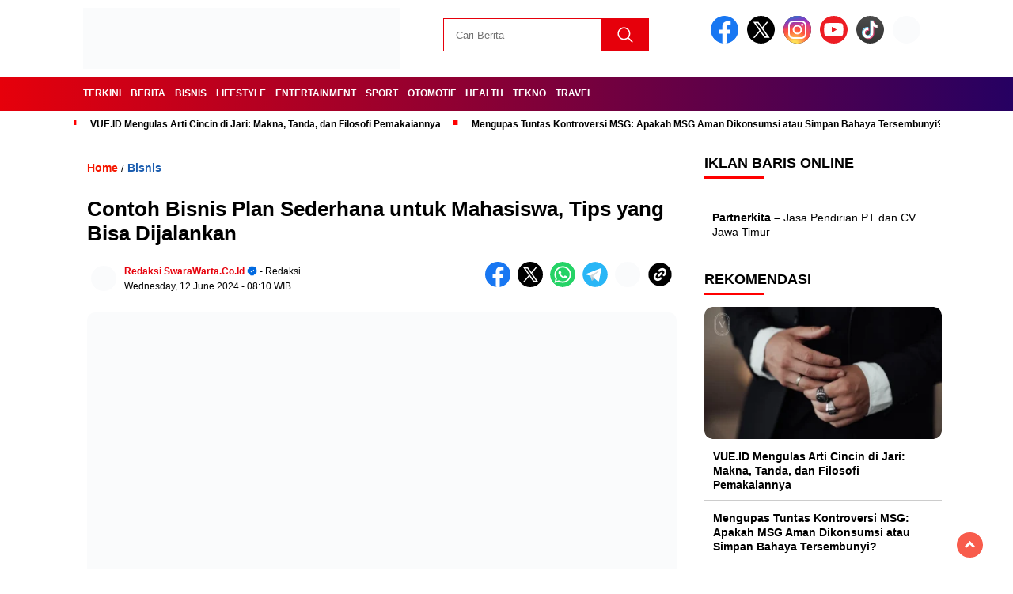

--- FILE ---
content_type: text/html; charset=UTF-8
request_url: https://www.swarawarta.co.id/2024/06/contoh-bisnis-plan-sederhana-untuk-mahasiswa-tips-yang-bisa-dijalankan.html
body_size: 21980
content:
<!doctype html><html class="no-js" lang="en-US" ><head><script data-no-optimize="1">var litespeed_docref=sessionStorage.getItem("litespeed_docref");litespeed_docref&&(Object.defineProperty(document,"referrer",{get:function(){return litespeed_docref}}),sessionStorage.removeItem("litespeed_docref"));</script> <meta charset="UTF-8"><link href="https://gmpg.org/xfn/11" rel="profile"><link href="https://www.swarawarta.co.id/xmlrpc.php" rel="pingback"><meta http-equiv="x-ua-compatible" content="ie=edge"><meta name='robots' content='index, follow, max-image-preview:large, max-snippet:-1, max-video-preview:-1' /><title>Contoh Bisnis Plan Sederhana untuk Mahasiswa, Tips yang Bisa Dijalankan - SwaraWarta.co.id</title><link rel="canonical" href="https://www.swarawarta.co.id/2024/06/contoh-bisnis-plan-sederhana-untuk-mahasiswa-tips-yang-bisa-dijalankan.html" /><meta property="og:locale" content="en_US" /><meta property="og:type" content="article" /><meta property="og:title" content="Contoh Bisnis Plan Sederhana untuk Mahasiswa, Tips yang Bisa Dijalankan" /><meta property="og:description" content="Bisnis Plan untuk Mahasiswa &#8211; SwaraWarta.co.id (Pinterest) SwaraWarta.co.id &#8211; Membuat Contoh Bisnis Plan Sederhana untuk Mahasiswa yang solid adalah langkah penting bagi yang ingin..." /><meta property="og:url" content="https://www.swarawarta.co.id/2024/06/contoh-bisnis-plan-sederhana-untuk-mahasiswa-tips-yang-bisa-dijalankan.html" /><meta property="og:site_name" content="SwaraWarta.co.id" /><meta property="article:published_time" content="2024-06-12T08:10:00+00:00" /><meta property="article:modified_time" content="2024-07-05T13:41:37+00:00" /><meta property="og:image" content="https://www.swarawarta.co.id/wp-content/uploads/2024/07/2_Bisnis.jpg" /><meta property="og:image:width" content="1920" /><meta property="og:image:height" content="1080" /><meta property="og:image:type" content="image/jpeg" /><meta name="author" content="Redaksi SwaraWarta.co.id" /><meta name="twitter:card" content="summary_large_image" /><meta name="twitter:label1" content="Written by" /><meta name="twitter:data1" content="Redaksi SwaraWarta.co.id" /><meta name="twitter:label2" content="Est. reading time" /><meta name="twitter:data2" content="3 minutes" /> <script type="application/ld+json" class="yoast-schema-graph">{"@context":"https://schema.org","@graph":[{"@type":"Article","@id":"https://www.swarawarta.co.id/2024/06/contoh-bisnis-plan-sederhana-untuk-mahasiswa-tips-yang-bisa-dijalankan.html#article","isPartOf":{"@id":"https://www.swarawarta.co.id/2024/06/contoh-bisnis-plan-sederhana-untuk-mahasiswa-tips-yang-bisa-dijalankan.html"},"author":{"name":"Redaksi SwaraWarta.co.id","@id":"https://www.swarawarta.co.id/#/schema/person/48a2f0d08ac64b90db2f6e39bc23b371"},"headline":"Contoh Bisnis Plan Sederhana untuk Mahasiswa, Tips yang Bisa Dijalankan","datePublished":"2024-06-12T08:10:00+00:00","dateModified":"2024-07-05T13:41:37+00:00","mainEntityOfPage":{"@id":"https://www.swarawarta.co.id/2024/06/contoh-bisnis-plan-sederhana-untuk-mahasiswa-tips-yang-bisa-dijalankan.html"},"wordCount":686,"commentCount":0,"publisher":{"@id":"https://www.swarawarta.co.id/#organization"},"image":{"@id":"https://www.swarawarta.co.id/2024/06/contoh-bisnis-plan-sederhana-untuk-mahasiswa-tips-yang-bisa-dijalankan.html#primaryimage"},"thumbnailUrl":"https://www.swarawarta.co.id/wp-content/uploads/2024/07/2_Bisnis.jpg","articleSection":["Bisnis"],"inLanguage":"en-US","potentialAction":[{"@type":"CommentAction","name":"Comment","target":["https://www.swarawarta.co.id/2024/06/contoh-bisnis-plan-sederhana-untuk-mahasiswa-tips-yang-bisa-dijalankan.html#respond"]}],"copyrightYear":"2024","copyrightHolder":{"@id":"https://www.swarawarta.co.id/#organization"}},{"@type":"WebPage","@id":"https://www.swarawarta.co.id/2024/06/contoh-bisnis-plan-sederhana-untuk-mahasiswa-tips-yang-bisa-dijalankan.html","url":"https://www.swarawarta.co.id/2024/06/contoh-bisnis-plan-sederhana-untuk-mahasiswa-tips-yang-bisa-dijalankan.html","name":"Contoh Bisnis Plan Sederhana untuk Mahasiswa, Tips yang Bisa Dijalankan - SwaraWarta.co.id","isPartOf":{"@id":"https://www.swarawarta.co.id/#website"},"primaryImageOfPage":{"@id":"https://www.swarawarta.co.id/2024/06/contoh-bisnis-plan-sederhana-untuk-mahasiswa-tips-yang-bisa-dijalankan.html#primaryimage"},"image":{"@id":"https://www.swarawarta.co.id/2024/06/contoh-bisnis-plan-sederhana-untuk-mahasiswa-tips-yang-bisa-dijalankan.html#primaryimage"},"thumbnailUrl":"https://www.swarawarta.co.id/wp-content/uploads/2024/07/2_Bisnis.jpg","datePublished":"2024-06-12T08:10:00+00:00","dateModified":"2024-07-05T13:41:37+00:00","breadcrumb":{"@id":"https://www.swarawarta.co.id/2024/06/contoh-bisnis-plan-sederhana-untuk-mahasiswa-tips-yang-bisa-dijalankan.html#breadcrumb"},"inLanguage":"en-US","potentialAction":[{"@type":"ReadAction","target":["https://www.swarawarta.co.id/2024/06/contoh-bisnis-plan-sederhana-untuk-mahasiswa-tips-yang-bisa-dijalankan.html"]}]},{"@type":"ImageObject","inLanguage":"en-US","@id":"https://www.swarawarta.co.id/2024/06/contoh-bisnis-plan-sederhana-untuk-mahasiswa-tips-yang-bisa-dijalankan.html#primaryimage","url":"https://www.swarawarta.co.id/wp-content/uploads/2024/07/2_Bisnis.jpg","contentUrl":"https://www.swarawarta.co.id/wp-content/uploads/2024/07/2_Bisnis.jpg","width":1920,"height":1080},{"@type":"BreadcrumbList","@id":"https://www.swarawarta.co.id/2024/06/contoh-bisnis-plan-sederhana-untuk-mahasiswa-tips-yang-bisa-dijalankan.html#breadcrumb","itemListElement":[{"@type":"ListItem","position":1,"name":"Home","item":"https://www.swarawarta.co.id/"},{"@type":"ListItem","position":2,"name":"Contoh Bisnis Plan Sederhana untuk Mahasiswa, Tips yang Bisa Dijalankan"}]},{"@type":"WebSite","@id":"https://www.swarawarta.co.id/#website","url":"https://www.swarawarta.co.id/","name":"SwaraWarta.co.id","description":"Berita Indonesia Terkini 2025 Viral Terbaru Hari Ini","publisher":{"@id":"https://www.swarawarta.co.id/#organization"},"potentialAction":[{"@type":"SearchAction","target":{"@type":"EntryPoint","urlTemplate":"https://www.swarawarta.co.id/?s={search_term_string}"},"query-input":{"@type":"PropertyValueSpecification","valueRequired":true,"valueName":"search_term_string"}}],"inLanguage":"en-US"},{"@type":"Organization","@id":"https://www.swarawarta.co.id/#organization","name":"SwaraWarta.co.id","url":"https://www.swarawarta.co.id/","logo":{"@type":"ImageObject","inLanguage":"en-US","@id":"https://www.swarawarta.co.id/#/schema/logo/image/","url":"https://www.swarawarta.co.id/wp-content/uploads/2024/09/cropped-Screenshot-2024-09-04-162629.png","contentUrl":"https://www.swarawarta.co.id/wp-content/uploads/2024/09/cropped-Screenshot-2024-09-04-162629.png","width":400,"height":77,"caption":"SwaraWarta.co.id"},"image":{"@id":"https://www.swarawarta.co.id/#/schema/logo/image/"}},{"@type":"Person","@id":"https://www.swarawarta.co.id/#/schema/person/48a2f0d08ac64b90db2f6e39bc23b371","name":"Redaksi SwaraWarta.co.id","image":{"@type":"ImageObject","inLanguage":"en-US","@id":"https://www.swarawarta.co.id/#/schema/person/image/","url":"https://www.swarawarta.co.id/wp-content/litespeed/avatar/e8d18c9259cdd67c63538a6c8f1eebb6.jpg?ver=1770112727","contentUrl":"https://www.swarawarta.co.id/wp-content/litespeed/avatar/e8d18c9259cdd67c63538a6c8f1eebb6.jpg?ver=1770112727","caption":"Redaksi SwaraWarta.co.id"},"description":"Berita Indonesia Terkini 2024 Viral Terbaru Hari Ini","sameAs":["https://www.swarawarta.co.id/"],"url":"https://www.swarawarta.co.id/author/admin"}]}</script> <link rel="amphtml" href="https://www.swarawarta.co.id/2024/06/contoh-bisnis-plan-sederhana-untuk-mahasiswa-tips-yang-bisa-dijalankan.html/amp" /><meta name="generator" content="AMP for WP 1.1.7.1"/><link rel='dns-prefetch' href='//cdnjs.cloudflare.com' /><link rel='dns-prefetch' href='//www.googletagmanager.com' /><link rel='dns-prefetch' href='//fonts.googleapis.com' /><link rel='dns-prefetch' href='//pagead2.googlesyndication.com' /><link rel="alternate" type="application/rss+xml" title="SwaraWarta.co.id &raquo; Feed" href="https://www.swarawarta.co.id/feed" /><link rel="alternate" type="application/rss+xml" title="SwaraWarta.co.id &raquo; Comments Feed" href="https://www.swarawarta.co.id/comments/feed" /> <script id="wpp-js" type="litespeed/javascript" data-src="https://www.swarawarta.co.id/wp-content/plugins/wordpress-popular-posts/assets/js/wpp.min.js?ver=7.3.5" data-sampling="0" data-sampling-rate="100" data-api-url="https://www.swarawarta.co.id/wp-json/wordpress-popular-posts" data-post-id="1228" data-token="77dbb0bce9" data-lang="0" data-debug="0"></script> <link rel="alternate" type="application/rss+xml" title="SwaraWarta.co.id &raquo; Contoh Bisnis Plan Sederhana untuk Mahasiswa, Tips yang Bisa Dijalankan Comments Feed" href="https://www.swarawarta.co.id/2024/06/contoh-bisnis-plan-sederhana-untuk-mahasiswa-tips-yang-bisa-dijalankan.html/feed" /><link rel="alternate" title="oEmbed (JSON)" type="application/json+oembed" href="https://www.swarawarta.co.id/wp-json/oembed/1.0/embed?url=https%3A%2F%2Fwww.swarawarta.co.id%2F2024%2F06%2Fcontoh-bisnis-plan-sederhana-untuk-mahasiswa-tips-yang-bisa-dijalankan.html" /><link rel="alternate" title="oEmbed (XML)" type="text/xml+oembed" href="https://www.swarawarta.co.id/wp-json/oembed/1.0/embed?url=https%3A%2F%2Fwww.swarawarta.co.id%2F2024%2F06%2Fcontoh-bisnis-plan-sederhana-untuk-mahasiswa-tips-yang-bisa-dijalankan.html&#038;format=xml" /><style id='wp-img-auto-sizes-contain-inline-css'>img:is([sizes=auto i],[sizes^="auto," i]){contain-intrinsic-size:3000px 1500px}
/*# sourceURL=wp-img-auto-sizes-contain-inline-css */</style><link data-optimized="2" rel="stylesheet" href="https://www.swarawarta.co.id/wp-content/litespeed/css/ca561dfcdf0643a8d49a2c616f4c08ab.css?ver=9de2a" /><style id='global-styles-inline-css'>:root{--wp--preset--aspect-ratio--square: 1;--wp--preset--aspect-ratio--4-3: 4/3;--wp--preset--aspect-ratio--3-4: 3/4;--wp--preset--aspect-ratio--3-2: 3/2;--wp--preset--aspect-ratio--2-3: 2/3;--wp--preset--aspect-ratio--16-9: 16/9;--wp--preset--aspect-ratio--9-16: 9/16;--wp--preset--color--black: #000000;--wp--preset--color--cyan-bluish-gray: #abb8c3;--wp--preset--color--white: #ffffff;--wp--preset--color--pale-pink: #f78da7;--wp--preset--color--vivid-red: #cf2e2e;--wp--preset--color--luminous-vivid-orange: #ff6900;--wp--preset--color--luminous-vivid-amber: #fcb900;--wp--preset--color--light-green-cyan: #7bdcb5;--wp--preset--color--vivid-green-cyan: #00d084;--wp--preset--color--pale-cyan-blue: #8ed1fc;--wp--preset--color--vivid-cyan-blue: #0693e3;--wp--preset--color--vivid-purple: #9b51e0;--wp--preset--gradient--vivid-cyan-blue-to-vivid-purple: linear-gradient(135deg,rgb(6,147,227) 0%,rgb(155,81,224) 100%);--wp--preset--gradient--light-green-cyan-to-vivid-green-cyan: linear-gradient(135deg,rgb(122,220,180) 0%,rgb(0,208,130) 100%);--wp--preset--gradient--luminous-vivid-amber-to-luminous-vivid-orange: linear-gradient(135deg,rgb(252,185,0) 0%,rgb(255,105,0) 100%);--wp--preset--gradient--luminous-vivid-orange-to-vivid-red: linear-gradient(135deg,rgb(255,105,0) 0%,rgb(207,46,46) 100%);--wp--preset--gradient--very-light-gray-to-cyan-bluish-gray: linear-gradient(135deg,rgb(238,238,238) 0%,rgb(169,184,195) 100%);--wp--preset--gradient--cool-to-warm-spectrum: linear-gradient(135deg,rgb(74,234,220) 0%,rgb(151,120,209) 20%,rgb(207,42,186) 40%,rgb(238,44,130) 60%,rgb(251,105,98) 80%,rgb(254,248,76) 100%);--wp--preset--gradient--blush-light-purple: linear-gradient(135deg,rgb(255,206,236) 0%,rgb(152,150,240) 100%);--wp--preset--gradient--blush-bordeaux: linear-gradient(135deg,rgb(254,205,165) 0%,rgb(254,45,45) 50%,rgb(107,0,62) 100%);--wp--preset--gradient--luminous-dusk: linear-gradient(135deg,rgb(255,203,112) 0%,rgb(199,81,192) 50%,rgb(65,88,208) 100%);--wp--preset--gradient--pale-ocean: linear-gradient(135deg,rgb(255,245,203) 0%,rgb(182,227,212) 50%,rgb(51,167,181) 100%);--wp--preset--gradient--electric-grass: linear-gradient(135deg,rgb(202,248,128) 0%,rgb(113,206,126) 100%);--wp--preset--gradient--midnight: linear-gradient(135deg,rgb(2,3,129) 0%,rgb(40,116,252) 100%);--wp--preset--font-size--small: 13px;--wp--preset--font-size--medium: 20px;--wp--preset--font-size--large: 36px;--wp--preset--font-size--x-large: 42px;--wp--preset--spacing--20: 0.44rem;--wp--preset--spacing--30: 0.67rem;--wp--preset--spacing--40: 1rem;--wp--preset--spacing--50: 1.5rem;--wp--preset--spacing--60: 2.25rem;--wp--preset--spacing--70: 3.38rem;--wp--preset--spacing--80: 5.06rem;--wp--preset--shadow--natural: 6px 6px 9px rgba(0, 0, 0, 0.2);--wp--preset--shadow--deep: 12px 12px 50px rgba(0, 0, 0, 0.4);--wp--preset--shadow--sharp: 6px 6px 0px rgba(0, 0, 0, 0.2);--wp--preset--shadow--outlined: 6px 6px 0px -3px rgb(255, 255, 255), 6px 6px rgb(0, 0, 0);--wp--preset--shadow--crisp: 6px 6px 0px rgb(0, 0, 0);}:where(.is-layout-flex){gap: 0.5em;}:where(.is-layout-grid){gap: 0.5em;}body .is-layout-flex{display: flex;}.is-layout-flex{flex-wrap: wrap;align-items: center;}.is-layout-flex > :is(*, div){margin: 0;}body .is-layout-grid{display: grid;}.is-layout-grid > :is(*, div){margin: 0;}:where(.wp-block-columns.is-layout-flex){gap: 2em;}:where(.wp-block-columns.is-layout-grid){gap: 2em;}:where(.wp-block-post-template.is-layout-flex){gap: 1.25em;}:where(.wp-block-post-template.is-layout-grid){gap: 1.25em;}.has-black-color{color: var(--wp--preset--color--black) !important;}.has-cyan-bluish-gray-color{color: var(--wp--preset--color--cyan-bluish-gray) !important;}.has-white-color{color: var(--wp--preset--color--white) !important;}.has-pale-pink-color{color: var(--wp--preset--color--pale-pink) !important;}.has-vivid-red-color{color: var(--wp--preset--color--vivid-red) !important;}.has-luminous-vivid-orange-color{color: var(--wp--preset--color--luminous-vivid-orange) !important;}.has-luminous-vivid-amber-color{color: var(--wp--preset--color--luminous-vivid-amber) !important;}.has-light-green-cyan-color{color: var(--wp--preset--color--light-green-cyan) !important;}.has-vivid-green-cyan-color{color: var(--wp--preset--color--vivid-green-cyan) !important;}.has-pale-cyan-blue-color{color: var(--wp--preset--color--pale-cyan-blue) !important;}.has-vivid-cyan-blue-color{color: var(--wp--preset--color--vivid-cyan-blue) !important;}.has-vivid-purple-color{color: var(--wp--preset--color--vivid-purple) !important;}.has-black-background-color{background-color: var(--wp--preset--color--black) !important;}.has-cyan-bluish-gray-background-color{background-color: var(--wp--preset--color--cyan-bluish-gray) !important;}.has-white-background-color{background-color: var(--wp--preset--color--white) !important;}.has-pale-pink-background-color{background-color: var(--wp--preset--color--pale-pink) !important;}.has-vivid-red-background-color{background-color: var(--wp--preset--color--vivid-red) !important;}.has-luminous-vivid-orange-background-color{background-color: var(--wp--preset--color--luminous-vivid-orange) !important;}.has-luminous-vivid-amber-background-color{background-color: var(--wp--preset--color--luminous-vivid-amber) !important;}.has-light-green-cyan-background-color{background-color: var(--wp--preset--color--light-green-cyan) !important;}.has-vivid-green-cyan-background-color{background-color: var(--wp--preset--color--vivid-green-cyan) !important;}.has-pale-cyan-blue-background-color{background-color: var(--wp--preset--color--pale-cyan-blue) !important;}.has-vivid-cyan-blue-background-color{background-color: var(--wp--preset--color--vivid-cyan-blue) !important;}.has-vivid-purple-background-color{background-color: var(--wp--preset--color--vivid-purple) !important;}.has-black-border-color{border-color: var(--wp--preset--color--black) !important;}.has-cyan-bluish-gray-border-color{border-color: var(--wp--preset--color--cyan-bluish-gray) !important;}.has-white-border-color{border-color: var(--wp--preset--color--white) !important;}.has-pale-pink-border-color{border-color: var(--wp--preset--color--pale-pink) !important;}.has-vivid-red-border-color{border-color: var(--wp--preset--color--vivid-red) !important;}.has-luminous-vivid-orange-border-color{border-color: var(--wp--preset--color--luminous-vivid-orange) !important;}.has-luminous-vivid-amber-border-color{border-color: var(--wp--preset--color--luminous-vivid-amber) !important;}.has-light-green-cyan-border-color{border-color: var(--wp--preset--color--light-green-cyan) !important;}.has-vivid-green-cyan-border-color{border-color: var(--wp--preset--color--vivid-green-cyan) !important;}.has-pale-cyan-blue-border-color{border-color: var(--wp--preset--color--pale-cyan-blue) !important;}.has-vivid-cyan-blue-border-color{border-color: var(--wp--preset--color--vivid-cyan-blue) !important;}.has-vivid-purple-border-color{border-color: var(--wp--preset--color--vivid-purple) !important;}.has-vivid-cyan-blue-to-vivid-purple-gradient-background{background: var(--wp--preset--gradient--vivid-cyan-blue-to-vivid-purple) !important;}.has-light-green-cyan-to-vivid-green-cyan-gradient-background{background: var(--wp--preset--gradient--light-green-cyan-to-vivid-green-cyan) !important;}.has-luminous-vivid-amber-to-luminous-vivid-orange-gradient-background{background: var(--wp--preset--gradient--luminous-vivid-amber-to-luminous-vivid-orange) !important;}.has-luminous-vivid-orange-to-vivid-red-gradient-background{background: var(--wp--preset--gradient--luminous-vivid-orange-to-vivid-red) !important;}.has-very-light-gray-to-cyan-bluish-gray-gradient-background{background: var(--wp--preset--gradient--very-light-gray-to-cyan-bluish-gray) !important;}.has-cool-to-warm-spectrum-gradient-background{background: var(--wp--preset--gradient--cool-to-warm-spectrum) !important;}.has-blush-light-purple-gradient-background{background: var(--wp--preset--gradient--blush-light-purple) !important;}.has-blush-bordeaux-gradient-background{background: var(--wp--preset--gradient--blush-bordeaux) !important;}.has-luminous-dusk-gradient-background{background: var(--wp--preset--gradient--luminous-dusk) !important;}.has-pale-ocean-gradient-background{background: var(--wp--preset--gradient--pale-ocean) !important;}.has-electric-grass-gradient-background{background: var(--wp--preset--gradient--electric-grass) !important;}.has-midnight-gradient-background{background: var(--wp--preset--gradient--midnight) !important;}.has-small-font-size{font-size: var(--wp--preset--font-size--small) !important;}.has-medium-font-size{font-size: var(--wp--preset--font-size--medium) !important;}.has-large-font-size{font-size: var(--wp--preset--font-size--large) !important;}.has-x-large-font-size{font-size: var(--wp--preset--font-size--x-large) !important;}
/*# sourceURL=global-styles-inline-css */</style><style id='classic-theme-styles-inline-css'>/*! This file is auto-generated */
.wp-block-button__link{color:#fff;background-color:#32373c;border-radius:9999px;box-shadow:none;text-decoration:none;padding:calc(.667em + 2px) calc(1.333em + 2px);font-size:1.125em}.wp-block-file__button{background:#32373c;color:#fff;text-decoration:none}
/*# sourceURL=/wp-includes/css/classic-themes.min.css */</style><link rel='stylesheet' id='swiper-css-css' href='https://cdnjs.cloudflare.com/ajax/libs/Swiper/11.0.5/swiper-bundle.css?ver=11.0.5' media='all' /> <script type="litespeed/javascript" data-src="https://www.swarawarta.co.id/wp-includes/js/jquery/jquery.min.js" id="jquery-core-js"></script> <script type="litespeed/javascript" data-src="https://cdnjs.cloudflare.com/ajax/libs/Swiper/11.0.5/swiper-bundle.min.js?ver=11.0.5" id="script-swipe-js"></script> 
 <script type="litespeed/javascript" data-src="https://www.googletagmanager.com/gtag/js?id=GT-WV8XFP45" id="google_gtagjs-js"></script> <script id="google_gtagjs-js-after" type="litespeed/javascript">window.dataLayer=window.dataLayer||[];function gtag(){dataLayer.push(arguments)}
gtag("set","linker",{"domains":["www.swarawarta.co.id"]});gtag("js",new Date());gtag("set","developer_id.dZTNiMT",!0);gtag("config","GT-WV8XFP45");window._googlesitekit=window._googlesitekit||{};window._googlesitekit.throttledEvents=[];window._googlesitekit.gtagEvent=(name,data)=>{var key=JSON.stringify({name,data});if(!!window._googlesitekit.throttledEvents[key]){return}window._googlesitekit.throttledEvents[key]=!0;setTimeout(()=>{delete window._googlesitekit.throttledEvents[key]},5);gtag("event",name,{...data,event_source:"site-kit"})}</script> <link rel="https://api.w.org/" href="https://www.swarawarta.co.id/wp-json/" /><link rel="alternate" title="JSON" type="application/json" href="https://www.swarawarta.co.id/wp-json/wp/v2/posts/1228" /><link rel="EditURI" type="application/rsd+xml" title="RSD" href="https://www.swarawarta.co.id/xmlrpc.php?rsd" /><meta name="generator" content="WordPress 6.9" /><link rel='shortlink' href='https://www.swarawarta.co.id/?p=1228' /><link rel="canonical" href="https://www.swarawarta.co.id/2024/06/contoh-bisnis-plan-sederhana-untuk-mahasiswa-tips-yang-bisa-dijalankan.html" /><meta property="fb:app_id" content=""/><meta name="generator" content="Site Kit by Google 1.171.0" /><meta name="google-site-verification" content="TSfDRe3ocHIGO7OW97ykV5Drq7wQsGH_45FQXv23McY" /> <script type="litespeed/javascript" data-src="https://pagead2.googlesyndication.com/pagead/js/adsbygoogle.js?client=ca-pub-6090458534480981"
     crossorigin="anonymous"></script> <style id="wpp-loading-animation-styles">@-webkit-keyframes bgslide{from{background-position-x:0}to{background-position-x:-200%}}@keyframes bgslide{from{background-position-x:0}to{background-position-x:-200%}}.wpp-widget-block-placeholder,.wpp-shortcode-placeholder{margin:0 auto;width:60px;height:3px;background:#dd3737;background:linear-gradient(90deg,#dd3737 0%,#571313 10%,#dd3737 100%);background-size:200% auto;border-radius:3px;-webkit-animation:bgslide 1s infinite linear;animation:bgslide 1s infinite linear}</style><style>.menu-utama > li > a, .headline-judul a, .news-feed-judul, .news-feed-judul-block, .news-feed-list .kategori, .judul-sidebar-right, .judul-sidebar-left, .judul-sidebar-single, .single-kategori a span, .judul-label-kategori span, .kategori-mobile, .category-kategori a, .wpp-list > li > a, .recent-post-widget a, .page-numbers, .menu-bawah li a, #category-content h2 a, .category-text-wrap, .judul-label-kategori, .category-kategori, .headline-label, .search-form .search-field, .recent-post-widget .waktu, .single-kategori a, #single-content h1, .tanggal-single, .related-post-wrap, .caption-photo, .tagname, .tagname a, .footer-copyright, .judul-berita-pilihan, .kategori-berita-pilihan, #berita-pilihan h2 a, #page-content h1, .judul-berita-rekomendasi, .kategori-berita-rekomendasi, #berita-rekomendasi h2, .mobile-berita-terbaru .berita-terbaru, .judul-berita-terbaru a, .mobile-kategori-berita-terbaru, .tanggal-berita-terbaru, .news-feed-text-block .tanggal, .menu-utama > li > ul.sub-menu > li a, .mobile-menu-kiri li a, .judul-headline, a.slider-kategori, a.judul-slider, .judul-thumbnail, .alamat, .before-widget, .before-widget select, .before-widget ul li a, .before-widget ul li, .nama-penulis, .desktop-berita-terbaru .berita-terbaru, .desktop-berita-terbaru-box p, .desktop-kategori-berita-terbaru, .error404 p, .headline-label-mobile-dua, h2.headline-judul-mobile-dua a, .wrap-text-headline-dua .tanggal, .judul-berita-pilihan, .before-widget h2, .judul-sidebar-right, .judul-sidebar-single, .marquee-baru a, .marquee-baru .inner a, .headline-tiga-text-wrap-mobile h2 a, .totalpembaca, h2.headline-judul-mobile a, .headline-label-mobile, .menu-network-wrap, .network-title, .menu-network-wrap a { 
    font-family: 'Montserrat', sans-serif; }  
             
.single-article-text, .single-article-text p { 
    font-family: 'Arial', sans-serif; 
    font-size: 16px; }    
             
#single-content figcaption.wp-element-caption, .wp-caption, .caption-photo, .caption-photo-buka-tutup {
      font-family: 'Arial', sans-serif; 
             }

        
                     
.menu-utama > li > a, .menu-bawah > li > a, .menu-utama > li > ul.sub-menu > li a { 
    font-size: 
    12px; }
             
             
                 .menu-utama { text-align: left; }
                     
                          #single-content h1 { text-align: left}
             
             
    .single-kategori { text-align: left; }
    
                               .fluid-nav, footer, .scroll-to-continue, .ad-middle .ad-title, .ad-middle .scroll-to-resume, .tagname span, .tagname a:hover, .headline-tiga-text-wrap-mobile {background: rgb(230,0,11);
background: linear-gradient(90deg, rgba(230,0,11,1) 0%, rgba(38,0,98,1) 100%);} 
.menu-utama { background: transparent;}
.nama-penulis a, single-kategori a, .single-article-text p a, .single-article-text h1 a, .single-article-text h2 a, .single-article-text h3 a, .single-article-text h4 a, .single-article-text h5 a, .single-article-text h6 a, .single-article-text ul li a, .single-article-text ol li a, .single-article-text div a, .single-article-text a, .judul-desktop-berita-terbaru:hover, .wpp-list > li > a.wpp-post-title:before, .recent-post-widget a:hover {color: #e6000b}
.search-submit, .menu-utama > li > ul.sub-menu, .nav-links .current, .page-numbers:hover, .menu-utama > li > a:hover, .page-link-wrap span.current, .page-link-wrap a:hover {background: #e6000b }
.search-submit, .search-form .search-field, .mobile-menu-kiri-wrap form.search-form, .page-link-wrap span.current, a.post-page-numbers {border-color: #e6000b}
.line-satu, .line-dua, .line-tiga {background: #e6000b }
.menu-utama > .current-menu-item > a {background-color: #b80009}
footer { border-color: #b80009}</style><meta name="google-adsense-platform-account" content="ca-host-pub-2644536267352236"><meta name="google-adsense-platform-domain" content="sitekit.withgoogle.com"> <script type="litespeed/javascript" data-src="https://pagead2.googlesyndication.com/pagead/js/adsbygoogle.js?client=ca-pub-6090458534480981&amp;host=ca-host-pub-2644536267352236" crossorigin="anonymous"></script> <link rel="icon" href="https://www.swarawarta.co.id/wp-content/uploads/2024/07/favicon-image-32x32.png" sizes="32x32" /><link rel="icon" href="https://www.swarawarta.co.id/wp-content/uploads/2024/07/favicon-image-192x192.png" sizes="192x192" /><link rel="apple-touch-icon" href="https://www.swarawarta.co.id/wp-content/uploads/2024/07/favicon-image-180x180.png" /><meta name="msapplication-TileImage" content="https://www.swarawarta.co.id/wp-content/uploads/2024/07/favicon-image-270x270.png" /><meta name="viewport" content="width=device-width, initial-scale=1, shrink-to-fit=no"><meta name="theme-color" content="#e6000b" /><link rel="preconnect" href="https://fonts.googleapis.com"><link rel="preconnect" href="https://fonts.gstatic.com" crossorigin><style>.search-submit { background-image: url('https://www.swarawarta.co.id/wp-content/themes/nomina/img/icons8-search.svg'); background-repeat: no-repeat; background-position: 50% 50%; background-size: 40%; }
		
				#sidebar-right, #sidebar-single {top: 170px;}
		
		        .logged-in header{
            top: 0 !important;
        }</style></head><body class="wp-singular post-template-default single single-post postid-1228 single-format-standard wp-custom-logo wp-embed-responsive wp-theme-nomina"><div id="sidebar-banner-bawah"><div></div></div><header><div class="header-fixed"><div class="header-shrink">
<a id="logo" href="https://www.swarawarta.co.id/" rel="home"> <img data-lazyloaded="1" src="[data-uri]" data-src="https://www.swarawarta.co.id/wp-content/uploads/2024/09/cropped-Screenshot-2024-09-04-162629.png" alt="logo" width="400" height="77" /></a><div class="media-social-header">
<a title="facebook" class="facebook-header" href="https://facebook.com/pewartanetwork" target="_blank"><img data-lazyloaded="1" src="[data-uri]" data-src="https://www.swarawarta.co.id/wp-content/themes/nomina/img/fb-icon.svg" alt="facebook" width="35" height="35" /></a>
<a title="twitter" class="twitter-header" href="https://twitter.com/pewartanetwork" target="_blank"><img data-lazyloaded="1" src="[data-uri]" data-src="https://www.swarawarta.co.id/wp-content/themes/nomina/img/twitter-icon-baru.svg" alt="twiter" width="35" height="35"  /></a>
<a title="instagram" class="instagram-header" href="https://instagram.com/pewartanetwork" target="_blank"><img data-lazyloaded="1" src="[data-uri]" data-src="https://www.swarawarta.co.id/wp-content/themes/nomina/img/instagram-icon.svg" alt="instagram" width="35" height="35"  /></a>
<a title="youtube" class="youtube-header" href="https://youtube.com/pewartanetwork" target="_blank"><img data-lazyloaded="1" src="[data-uri]" data-src="https://www.swarawarta.co.id/wp-content/themes/nomina/img/youtube-icon.svg" alt="youtube" width="35" height="35"  /></a>
<a title="tiktok" class="tiktok-header" href="https://tiktok.com/@pewartanetwork" target="_blank"><img data-lazyloaded="1" src="[data-uri]" data-src="https://www.swarawarta.co.id/wp-content/themes/nomina/img/tiktok-icon.svg" alt="tiktok" width="35" height="35"  /></a>
<a title="linkedin" class="linkedin-header" href="https://linkedin.com/in/pewarta" target="_blank"><img data-lazyloaded="1" src="[data-uri]" data-src="https://www.swarawarta.co.id/wp-content/themes/nomina/img/linkedin-icon.svg" alt="linkedin" width="35" height="35"  /></a></div><form method="get" class="search-form" action="https://www.swarawarta.co.id/">
<input
type="text"
class="search-field"
name="s"
placeholder="Cari Berita"
value=""
/>
<input
type="submit"
class="search-submit"
value=""
/></form><div class="hamburger-button"><div class="line-satu"></div><div class="line-dua"></div><div class="line-tiga"></div></div><div class="mobile-menu-kiri-wrap">
<a id="logo-menu-kiri" href="https://www.swarawarta.co.id/" rel="home"> <img data-lazyloaded="1" src="[data-uri]" width="400" height="77" data-src="https://www.swarawarta.co.id/wp-content/uploads/2024/09/cropped-Screenshot-2024-09-04-162629.png" alt="logo"></a><span class="close-button-hamburger">&#10006;</span><div class="clr"></div><form method="get" class="search-form" action="https://www.swarawarta.co.id/">
<input
type="text"
class="search-field"
name="s"
placeholder="Cari Berita"
value=""
/>
<input
type="submit"
class="search-submit"
value=""
/></form><div class="menu-menu-utama-container"><ul id="menu-menu-utama" class="mobile-menu-kiri"><li id="menu-item-11379" class="menu-item menu-item-type-custom menu-item-object-custom menu-item-11379"><a href="/">Terkini</a></li><li id="menu-item-11380" class="menu-item menu-item-type-taxonomy menu-item-object-category menu-item-has-children menu-item-11380"><a href="https://www.swarawarta.co.id/search/label/berita">Berita</a><ul class="sub-menu"><li id="menu-item-47417" class="menu-item menu-item-type-taxonomy menu-item-object-category menu-item-47417"><a href="https://www.swarawarta.co.id/search/label/politik-dan-pemerintahan">Politik dan Pemerintahan</a></li><li id="menu-item-11384" class="menu-item menu-item-type-taxonomy menu-item-object-category menu-item-11384"><a href="https://www.swarawarta.co.id/search/label/regional">Regional</a></li><li id="menu-item-11383" class="menu-item menu-item-type-taxonomy menu-item-object-category menu-item-11383"><a href="https://www.swarawarta.co.id/search/label/hukum">Hukum</a></li><li id="menu-item-59625" class="menu-item menu-item-type-taxonomy menu-item-object-category menu-item-59625"><a href="https://www.swarawarta.co.id/search/label/loker">Lowongan Kerja</a></li></ul></li><li id="menu-item-11385" class="menu-item menu-item-type-taxonomy menu-item-object-category current-post-ancestor current-menu-parent current-post-parent menu-item-has-children menu-item-11385"><a href="https://www.swarawarta.co.id/search/label/bisnis">Bisnis</a><ul class="sub-menu"><li id="menu-item-11386" class="menu-item menu-item-type-taxonomy menu-item-object-category menu-item-11386"><a href="https://www.swarawarta.co.id/search/label/ekonomi">Ekonomi</a></li><li id="menu-item-11389" class="menu-item menu-item-type-taxonomy menu-item-object-category menu-item-11389"><a href="https://www.swarawarta.co.id/search/label/umkm">UMKM</a></li></ul></li><li id="menu-item-11390" class="menu-item menu-item-type-taxonomy menu-item-object-category menu-item-11390"><a href="https://www.swarawarta.co.id/search/label/lifestyle">Lifestyle</a></li><li id="menu-item-11391" class="menu-item menu-item-type-taxonomy menu-item-object-category menu-item-has-children menu-item-11391"><a href="https://www.swarawarta.co.id/search/label/entertainment">Entertainment</a><ul class="sub-menu"><li id="menu-item-11392" class="menu-item menu-item-type-taxonomy menu-item-object-category menu-item-11392"><a href="https://www.swarawarta.co.id/search/label/film">Film</a></li><li id="menu-item-59891" class="menu-item menu-item-type-taxonomy menu-item-object-category menu-item-59891"><a href="https://www.swarawarta.co.id/search/label/musik">Musik</a></li></ul></li><li id="menu-item-36443" class="menu-item menu-item-type-taxonomy menu-item-object-category menu-item-36443"><a href="https://www.swarawarta.co.id/search/label/olahraga">Sport</a></li><li id="menu-item-11395" class="menu-item menu-item-type-taxonomy menu-item-object-category menu-item-11395"><a href="https://www.swarawarta.co.id/search/label/otomotif">Otomotif</a></li><li id="menu-item-37263" class="menu-item menu-item-type-taxonomy menu-item-object-category menu-item-37263"><a href="https://www.swarawarta.co.id/search/label/kesehatan">Health</a></li><li id="menu-item-11397" class="menu-item menu-item-type-taxonomy menu-item-object-category menu-item-11397"><a href="https://www.swarawarta.co.id/search/label/teknologi">Tekno</a></li><li id="menu-item-11399" class="menu-item menu-item-type-taxonomy menu-item-object-category menu-item-has-children menu-item-11399"><a href="https://www.swarawarta.co.id/search/label/travel">Travel</a><ul class="sub-menu"><li id="menu-item-11401" class="menu-item menu-item-type-taxonomy menu-item-object-category menu-item-11401"><a href="https://www.swarawarta.co.id/search/label/kuliner">Kuliner</a></li><li id="menu-item-21234" class="menu-item menu-item-type-taxonomy menu-item-object-category menu-item-21234"><a href="https://www.swarawarta.co.id/search/label/wisata">Wisata</a></li></ul></li></ul></div></div><div class="clr"></div></div><div class="fluid-nav"><div class="menu-menu-utama-container"><ul id="menu-menu-utama-1" class="menu-utama"><li class="menu-item menu-item-type-custom menu-item-object-custom menu-item-11379"><a href="/">Terkini</a></li><li class="menu-item menu-item-type-taxonomy menu-item-object-category menu-item-has-children menu-item-11380"><a href="https://www.swarawarta.co.id/search/label/berita">Berita</a><ul class="sub-menu"><li class="menu-item menu-item-type-taxonomy menu-item-object-category menu-item-47417"><a href="https://www.swarawarta.co.id/search/label/politik-dan-pemerintahan">Politik dan Pemerintahan</a></li><li class="menu-item menu-item-type-taxonomy menu-item-object-category menu-item-11384"><a href="https://www.swarawarta.co.id/search/label/regional">Regional</a></li><li class="menu-item menu-item-type-taxonomy menu-item-object-category menu-item-11383"><a href="https://www.swarawarta.co.id/search/label/hukum">Hukum</a></li><li class="menu-item menu-item-type-taxonomy menu-item-object-category menu-item-59625"><a href="https://www.swarawarta.co.id/search/label/loker">Lowongan Kerja</a></li></ul></li><li class="menu-item menu-item-type-taxonomy menu-item-object-category current-post-ancestor current-menu-parent current-post-parent menu-item-has-children menu-item-11385"><a href="https://www.swarawarta.co.id/search/label/bisnis">Bisnis</a><ul class="sub-menu"><li class="menu-item menu-item-type-taxonomy menu-item-object-category menu-item-11386"><a href="https://www.swarawarta.co.id/search/label/ekonomi">Ekonomi</a></li><li class="menu-item menu-item-type-taxonomy menu-item-object-category menu-item-11389"><a href="https://www.swarawarta.co.id/search/label/umkm">UMKM</a></li></ul></li><li class="menu-item menu-item-type-taxonomy menu-item-object-category menu-item-11390"><a href="https://www.swarawarta.co.id/search/label/lifestyle">Lifestyle</a></li><li class="menu-item menu-item-type-taxonomy menu-item-object-category menu-item-has-children menu-item-11391"><a href="https://www.swarawarta.co.id/search/label/entertainment">Entertainment</a><ul class="sub-menu"><li class="menu-item menu-item-type-taxonomy menu-item-object-category menu-item-11392"><a href="https://www.swarawarta.co.id/search/label/film">Film</a></li><li class="menu-item menu-item-type-taxonomy menu-item-object-category menu-item-59891"><a href="https://www.swarawarta.co.id/search/label/musik">Musik</a></li></ul></li><li class="menu-item menu-item-type-taxonomy menu-item-object-category menu-item-36443"><a href="https://www.swarawarta.co.id/search/label/olahraga">Sport</a></li><li class="menu-item menu-item-type-taxonomy menu-item-object-category menu-item-11395"><a href="https://www.swarawarta.co.id/search/label/otomotif">Otomotif</a></li><li class="menu-item menu-item-type-taxonomy menu-item-object-category menu-item-37263"><a href="https://www.swarawarta.co.id/search/label/kesehatan">Health</a></li><li class="menu-item menu-item-type-taxonomy menu-item-object-category menu-item-11397"><a href="https://www.swarawarta.co.id/search/label/teknologi">Tekno</a></li><li class="menu-item menu-item-type-taxonomy menu-item-object-category menu-item-has-children menu-item-11399"><a href="https://www.swarawarta.co.id/search/label/travel">Travel</a><ul class="sub-menu"><li class="menu-item menu-item-type-taxonomy menu-item-object-category menu-item-11401"><a href="https://www.swarawarta.co.id/search/label/kuliner">Kuliner</a></li><li class="menu-item menu-item-type-taxonomy menu-item-object-category menu-item-21234"><a href="https://www.swarawarta.co.id/search/label/wisata">Wisata</a></li></ul></li></ul></div></div><div class="marquee-baru"><div class="inner-wrap"><div class="inner"><p>
<a href="https://www.swarawarta.co.id/2026/02/vue-id-mengulas-arti-cincin-di-jari-makna-tanda-dan-filosofi-pemakaiannya.html">VUE.ID Mengulas Arti Cincin di Jari: Makna, Tanda, dan Filosofi Pemakaiannya</a>
<a href="https://www.swarawarta.co.id/2026/02/mengupas-tuntas-kontroversi-msg-apakah-msg-aman-dikonsumsi-atau-simpan-bahaya-tersembunyi.html">Mengupas Tuntas Kontroversi MSG: Apakah MSG Aman Dikonsumsi atau Simpan Bahaya Tersembunyi?</a>
<a href="https://www.swarawarta.co.id/2026/01/butik-emas-makassar-pilihan-tepat-perhiasan-emas-berkualitas-dan-terpercaya.html">Butik Emas Makassar: Pilihan Tepat Perhiasan Emas Berkualitas dan Terpercaya</a>
<a href="https://www.swarawarta.co.id/2026/01/gerindra-kota-semarang-peran-aktif-dalam-pembangunan-dan-aspirasi-masyarakat.html">Gerindra Kota Semarang: Peran Aktif dalam Pembangunan dan Aspirasi Masyarakat</a>
<a href="https://www.swarawarta.co.id/2025/12/kpai-kota-binjai-peran-penting-dalam-perlindungan-dan-pemenuhan-hak-anak.html">KPAI Kota Binjai: Peran Penting dalam Perlindungan dan Pemenuhan Hak Anak</a></p></div></div></div></div></header><div class="add-height"></div><div id="sidebar-banner-160x600-kanan"><div></div></div><div id="sidebar-banner-160x600-kiri"><div></div></div><div id="single-content-wrap"><div id="single-content" class="post-86323 post type-post status-publish format-standard has-post-thumbnail hentry category-berita category-rekomendasi tag-breaking-news tag-edukasi-anak tag-hak-anak tag-kpai-kota-binjai tag-kpai-binjaikota-id tag-layanan-kpai tag-lowongan-kerja-binjai tag-pengaduan-anak tag-perlindungan-anak-binjai"><div class="wrap-kategori-tanggal"><p class="single-kategori"><a href="https://www.swarawarta.co.id"><span>Home</span></a> / <a href="https://www.swarawarta.co.id/search/label/bisnis" rel="category tag">Bisnis</a></p></div><h1>Contoh Bisnis Plan Sederhana untuk Mahasiswa, Tips yang Bisa Dijalankan</h1><div class="container-single-meta"><p class="foto-penulis">
<img data-lazyloaded="1" src="[data-uri]" alt='' data-src='https://www.swarawarta.co.id/wp-content/litespeed/avatar/8b2b7c41e1bf9c17f7e71d6bd594154d.jpg?ver=1770112742' data-srcset='https://www.swarawarta.co.id/wp-content/litespeed/avatar/8e7444dd427c5d19b62735340a30a7ed.jpg?ver=1770112742 2x' class='avatar avatar-32 photo' height='32' width='32' decoding='async'/></p><div class="group-penulis-dan-tanggal"><p class="nama-penulis"><span> 	<a href="https://www.swarawarta.co.id/author/admin" title="Posts by Redaksi SwaraWarta.co.id" rel="author">Redaksi SwaraWarta.co.id</a> </span> - Redaksi</p><p class="tanggal-single">Wednesday, 12 June 2024 								<span>-  08:10											 WIB</span></p></div><div class="single-media-social">
<a href="https://www.facebook.com/sharer/sharer.php?u=https://www.swarawarta.co.id/2024/06/contoh-bisnis-plan-sederhana-untuk-mahasiswa-tips-yang-bisa-dijalankan.html" onclick="window.open(this.href,'window','width=640,height=480,resizable,scrollbars,toolbar,menubar');return false;" title="share ke facebook"><img data-lazyloaded="1" src="[data-uri]" data-src="https://www.swarawarta.co.id/wp-content/themes/nomina/img/fb-icon.svg" alt="facebook" width="32" height="32"  />
</a>
<a href="https://twitter.com/intent/tweet?text=https://www.swarawarta.co.id/2024/06/contoh-bisnis-plan-sederhana-untuk-mahasiswa-tips-yang-bisa-dijalankan.html" onclick="window.open(this.href,'window','width=640,height=480,resizable,scrollbars,toolbar,menubar') ;return false;" title="share ke twitter"><img data-lazyloaded="1" src="[data-uri]" data-src="https://www.swarawarta.co.id/wp-content/themes/nomina/img/twitter-icon-baru.svg" alt="twitter" width="32" height="32" />
</a>
<a href="https://wa.me/?text=*Contoh Bisnis Plan Sederhana untuk Mahasiswa, Tips yang Bisa Dijalankan* %0A%0ABisnis Plan untuk Mahasiswa &#8211; SwaraWarta.co.id (Pinterest) SwaraWarta.co.id &#8211; Membuat Contoh Bisnis Plan Sederhana untuk Mahasiswa yang solid adalah langkah penting bagi yang ingin... %0A%0A_Baca selengkapnya:_ %0A https://www.swarawarta.co.id/2024/06/contoh-bisnis-plan-sederhana-untuk-mahasiswa-tips-yang-bisa-dijalankan.html" data-action="share/whatsapp/share" onclick="window.open(this.href,'window','width=640,height=480,resizable,scrollbars,toolbar,menubar') ;return false;" title="share ke whatsapp"><img data-lazyloaded="1" src="[data-uri]" data-src="https://www.swarawarta.co.id/wp-content/themes/nomina/img/whatsapp-icon.svg" alt="whatsapp" width="32" height="32"  />
</a>
<a href="https://t.me/share/url?url=https://www.swarawarta.co.id/2024/06/contoh-bisnis-plan-sederhana-untuk-mahasiswa-tips-yang-bisa-dijalankan.html" onclick="window.open(this.href,'window','width=640,height=480,resizable,scrollbars,toolbar,menubar') ;return false;" title="share ke telegram"><img data-lazyloaded="1" src="[data-uri]" data-src="https://www.swarawarta.co.id/wp-content/themes/nomina/img/telegram-icon.svg" alt="telegram" width="32" height="32"  />
</a>
<a href="https://social-plugins.line.me/lineit/share?url=https://www.swarawarta.co.id/2024/06/contoh-bisnis-plan-sederhana-untuk-mahasiswa-tips-yang-bisa-dijalankan.html" onclick="window.open(this.href,'window','width=640,height=480,resizable,scrollbars,toolbar,menubar') ;return false;" title="share ke line"><img data-lazyloaded="1" src="[data-uri]" data-src="https://www.swarawarta.co.id/wp-content/themes/nomina/img/line-icon.svg" alt="line" width="32" height="32"  />
</a>
<span class="clipboard" style="display: inline-block; cursor: pointer"><img data-lazyloaded="1" src="[data-uri]" data-src="https://www.swarawarta.co.id/wp-content/themes/nomina/img/link-icon.svg" alt="copy" width="32" height="32" /></span><p class="copied">
URL berhasil dicopy</p></div></div><div class="media-sosial-mobile">
<a href="https://www.facebook.com/sharer/sharer.php?u=https://www.swarawarta.co.id/2024/06/contoh-bisnis-plan-sederhana-untuk-mahasiswa-tips-yang-bisa-dijalankan.html" onclick="window.open(this.href,'window','width=640,height=480,resizable,scrollbars,toolbar,menubar');return false;" title="share ke facebook"><img data-lazyloaded="1" src="[data-uri]" data-src="https://www.swarawarta.co.id/wp-content/themes/nomina/img/fb-icon.svg" alt="facebook icon" width="32" height="32" />
</a>
<a href="https://twitter.com/intent/tweet?text=https://www.swarawarta.co.id/2024/06/contoh-bisnis-plan-sederhana-untuk-mahasiswa-tips-yang-bisa-dijalankan.html" onclick="window.open(this.href,'window','width=640,height=480,resizable,scrollbars,toolbar,menubar') ;return false;" title="share ke twitter"><img data-lazyloaded="1" src="[data-uri]" data-src="https://www.swarawarta.co.id/wp-content/themes/nomina/img/twitter-icon-baru.svg" alt="twitter icon" width="32" height="32"  />
</a>
<a href="https://wa.me/?text=*Contoh Bisnis Plan Sederhana untuk Mahasiswa, Tips yang Bisa Dijalankan* %0A%0ABisnis Plan untuk Mahasiswa &#8211; SwaraWarta.co.id (Pinterest) SwaraWarta.co.id &#8211; Membuat Contoh Bisnis Plan Sederhana untuk Mahasiswa yang solid adalah langkah penting bagi yang ingin... %0A%0A_Baca selengkapnya:_ %0A https://www.swarawarta.co.id/2024/06/contoh-bisnis-plan-sederhana-untuk-mahasiswa-tips-yang-bisa-dijalankan.html" data-action="share/whatsapp/share" onclick="window.open(this.href,'window','width=640,height=480,resizable,scrollbars,toolbar,menubar') ;return false;" title="share ke whatsapp"><img data-lazyloaded="1" src="[data-uri]" data-src="https://www.swarawarta.co.id/wp-content/themes/nomina/img/whatsapp-icon.svg" alt="whatsapp icon" width="32" height="32"  />
</a>
<a href="https://t.me/share/url?url=https://www.swarawarta.co.id/2024/06/contoh-bisnis-plan-sederhana-untuk-mahasiswa-tips-yang-bisa-dijalankan.html" onclick="window.open(this.href,'window','width=640,height=480,resizable,scrollbars,toolbar,menubar') ;return false;" title="share ke telegram"><img data-lazyloaded="1" src="[data-uri]" data-src="https://www.swarawarta.co.id/wp-content/themes/nomina/img/telegram-icon.svg" alt="telegram icon" width="32" height="32"  /></a>
<a href="https://social-plugins.line.me/lineit/share?url=https://www.swarawarta.co.id/2024/06/contoh-bisnis-plan-sederhana-untuk-mahasiswa-tips-yang-bisa-dijalankan.html" onclick="window.open(this.href,'window','width=640,height=480,resizable,scrollbars,toolbar,menubar') ;return false;" title="share ke line"><img data-lazyloaded="1" src="[data-uri]" data-src="https://www.swarawarta.co.id/wp-content/themes/nomina/img/line-icon.svg" alt="line icon" width="32" height="32"  />
</a>
<span class="clipboard-mobile" style="display: inline-block; cursor: pointer"><img data-lazyloaded="1" src="[data-uri]" data-src="https://www.swarawarta.co.id/wp-content/themes/nomina/img/link-icon.svg" alt="copy" width="32" height="32" /></span><p class="copied-mobile">
URL berhasil dicopy</p></div><div class="clr"></div><p class="foto-utama"> <img data-lazyloaded="1" src="[data-uri]" data-src="https://www.swarawarta.co.id/wp-content/uploads/2024/07/2_Bisnis-800x450.jpg" alt="" width="800" height="533" /></p><div class="enlarge-font-wrap">
<button role="button" id="decreasetext"><span>A</span>
</button>
<button role="button" id="resettext">
<span>A</span>
</button>
<button role="button" id="increasetext">
<span>A</span>
</button></div><div id="single-article-text" class="single-article-text"><table align="center" cellpadding="0" cellspacing="0" style="margin-left: auto; margin-right: auto;"><tbody><tr><td style="text-align: center;"><a href="https://blogger.googleusercontent.com/img/b/R29vZ2xl/AVvXsEhmEqy2FE0zhIbXM6mRynCcElWVIMMrmgUBG5VXyIKh-ud5HJjlnsWNc5grjXxJqGxsku3H-Blf4-YIdrsZ2JVRyjxQXbMT9PwgzYb3bC8mZtTdyYVRF6eJFcwUppUEpysMbuiIF7-oy0Oa9kzhZ4vHqpqabKGzSD1q96STWgQNaNz76T_BSJeIh2uo4V4/s1920/Bisnis.webp" style="margin-left: auto; margin-right: auto;"></a></td></tr><tr><td style="text-align: center;">Bisnis Plan untuk Mahasiswa &#8211; SwaraWarta.co.id (Pinterest)</td></tr></tbody></table><p></p><p></p><p><span style="font-size: 17px;"><b><a href="https://www.swarawarta.co.id/">SwaraWarta.co.id</a></b></span><span style="font-size: 17px;"> &#8211; Membuat <a href="https://www.swarawarta.co.id/search/label/Contoh%20Bisnis%20Plan%20Sederhana%20untuk%20Mahasiswa">Contoh Bisnis Plan Sederhana untuk Mahasiswa</a> yang <a href="https://www.swarawarta.co.id/search/label/solid">solid</a> adalah langkah penting bagi yang ingin memulai <a href="https://www.swarawarta.co.id/search/label/Usaha">Usaha</a>. </span></p><div class="ad-middle"><p class="ad-title">ADVERTISEMENT</p><div class="ad-content"><div class="ad-content-a"><div class="ad-content-b"><div class="ad-content-c"><img data-lazyloaded="1" src="[data-uri]" width="480" height="600" decoding="async" data-src="https://www.swarawarta.co.id/wp-content/uploads/2024/07/Saatnya-Bisnismu-1.png" alt="ads" />.</div></div></div></div><p class="scroll-to-resume">SCROLL TO RESUME CONTENT</p></div><p><span style="font-size: 17px;">Contoh Bisnis plan ini akan membantu Anda memahami dan merencanakan setiap <a href="https://www.swarawarta.co.id/search/label/aspek">aspek</a> dari bisnis yang akan dijalankan, serta menjadi panduan yang jelas untuk mengembangkan bisnis tersebut. </span></p><p><span style="font-size: 17px;">Berikut adalah beberapa <a href="https://www.swarawarta.co.id/search/label/tips">tips</a> untuk membuat bisnis plan yang baik:</span></p><p><span style="font-size: 17px;"><b>Lakukan Penelitian Mendalam</b></span></p><p><span style="font-size: 17px;">Penelitian adalah kunci utama dalam pembuatan bisnis plan yang matang. </span></p><p><span style="font-size: 17px;">Anda perlu memahami secara mendalam tentang industri yang akan Anda masuki, pasar target, serta lingkungan kompetitif. </span></p><p><span style="font-size: 17px;">Misalnya, jika Anda ingin membuka usaha brownies di kampus, lakukan penelitian tentang alasan mengapa brownies bisa laku di lokasi tersebut. </span></p><p><span style="font-size: 17px;">Cari tahu juga apakah ada penjual brownies sebelumnya yang sekarang tutup, dan pelajari penyebab kegagalan mereka agar Anda bisa menghindari kesalahan yang sama. </span></p><p><span style="font-size: 17px;"><b><span style="color: #1447ff;">BACA JUGA:&nbsp;</span></b></span><span style="background-color: white; font-family: Roboto, sans-serif; font-size: 17px;"><a href="https://www.swarawarta.co.id/2023/08/rekomendasi-bisnis-yang-menguntungkan.html">Rekomendasi Bisnis yang Menguntungkan</a></span><br style="background-color: white; box-sizing: border-box; font-family: Roboto, sans-serif; font-size: 17px; margin: 0px; outline: 0px; padding: 0px; transition: all 0s ease 0s;" /></p><p><span style="font-size: 17px;">Dengan penelitian yang komprehensif, Anda bisa mengidentifikasi peluang dan risiko bisnis dengan lebih baik.</span></p><p><span style="font-size: 17px;"><b>Identifikasi dan Analisis Pasar</b></span></p><p><span style="font-size: 17px;">Memahami pasar target adalah langkah penting dalam bisnis plan. Tentukan siapa yang akan menjadi konsumen utama produk atau jasa Anda, serta apa kebutuhan dan preferensi mereka. </span></p><div style="clear:both; margin-top:0em; margin-bottom:1em;"><a href="https://www.swarawarta.co.id/2024/11/maksimalkan-penjualan-produk-tips-efektif-mempromosikan-di-dunia-digital-part-1.html" target="_blank" rel="dofollow" class="u387d1f40264f840c478d8d47020bc2a6"><style>.u387d1f40264f840c478d8d47020bc2a6 { padding:0px; margin: 0; padding-top:1em!important; padding-bottom:1em!important; width:100%; display: block; font-weight:bold; background-color:#eaeaea; border:0!important; border-left:4px solid #3498DB!important; text-decoration:none; } .u387d1f40264f840c478d8d47020bc2a6:active, .u387d1f40264f840c478d8d47020bc2a6:hover { opacity: 1; transition: opacity 250ms; webkit-transition: opacity 250ms; text-decoration:none; } .u387d1f40264f840c478d8d47020bc2a6 { transition: background-color 250ms; webkit-transition: background-color 250ms; opacity: 1; transition: opacity 250ms; webkit-transition: opacity 250ms; } .u387d1f40264f840c478d8d47020bc2a6 .ctaText { font-weight:bold; color:#464646; text-decoration:none; font-size: 16px; } .u387d1f40264f840c478d8d47020bc2a6 .postTitle { color:#C0392B; text-decoration: underline!important; font-size: 16px; } .u387d1f40264f840c478d8d47020bc2a6:hover .postTitle { text-decoration: underline!important; }</style><div style="padding-left:1em; padding-right:1em;"><span class="ctaText">Baca Juga :</span>&nbsp; <span class="postTitle">Maksimalkan Penjualan Produk: Tips Efektif Mempromosikan di Dunia Digital (Part 1)</span></div></a></div><p><span style="font-size: 17px;">Analisis pasar ini akan membantu Anda menyesuaikan produk agar sesuai dengan kebutuhan konsumen, serta mengembangkan strategi pemasaran yang efektif. </span></p><p><span style="font-size: 17px;">Selain itu, analisis kompetitif juga penting untuk mengetahui siapa saja pesaing Anda, apa kelebihan dan kekurangan mereka, dan bagaimana Anda bisa menonjol di antara mereka.</span></p><p><span style="font-size: 17px;"><b>Brainstorming Ide Bisnis</b></span></p><p><span style="font-size: 17px;">Setelah mengidentifikasi peluang bisnis yang tepat, lakukan sesi brainstorming untuk menghasilkan berbagai ide. </span></p><p><span style="font-size: 17px;">Dari banyak ide yang muncul, pilih satu ide yang memiliki potensi besar dan mudah diterapkan. </span></p><p><span style="font-size: 17px;">Pertimbangkan faktor-faktor seperti modal awal yang dibutuhkan, keterampilan yang Anda miliki, serta seberapa besar minat pasar terhadap produk atau jasa tersebut. </span></p><p><span style="font-size: 17px;">Pilihan ide yang tepat akan menentukan keberhasilan bisnis Anda di masa depan.</span></p><p><span style="font-size: 17px;"><b><span style="color: #1447ff;">BACA JUGA:&nbsp;</span></b></span><span style="background-color: white; font-family: Roboto, sans-serif; font-size: 17px;"><a href="https://www.swarawarta.co.id/2024/06/usaha-jajanan-anak-muda.html">Usaha Jajanan Anak Muda: Pisang Cokelat</a></span><br style="background-color: white; box-sizing: border-box; font-family: Roboto, sans-serif; font-size: 17px; margin: 0px; outline: 0px; padding: 0px; transition: all 0s ease 0s;" /></p><p><span style="font-size: 17px;"><b>Gunakan Elemen Visual dalam Bisnis Plan</b></span></p><p><span style="font-size: 17px;">Agar bisnis plan Anda terlihat lebih profesional dan meyakinkan, tambahkan elemen visual seperti foto, bagan, dan grafik. </span></p><p><span style="font-size: 17px;">Elemen visual ini tidak hanya membuat laporan lebih menarik, tetapi juga memudahkan pembaca untuk memahami informasi yang disampaikan. </span></p><div style="clear:both; margin-top:0em; margin-bottom:1em;"><a href="https://www.swarawarta.co.id/2024/08/cara-dapat-uang-500rb-sehari-tanpa-modal-untuk-anak-sekolah-mahasiswa-dan-ibu-rumah-tangga.html" target="_blank" rel="dofollow" class="u27fd0d2a676dd443cf63f88c4d432f4a"><style>.u27fd0d2a676dd443cf63f88c4d432f4a { padding:0px; margin: 0; padding-top:1em!important; padding-bottom:1em!important; width:100%; display: block; font-weight:bold; background-color:#eaeaea; border:0!important; border-left:4px solid #3498DB!important; text-decoration:none; } .u27fd0d2a676dd443cf63f88c4d432f4a:active, .u27fd0d2a676dd443cf63f88c4d432f4a:hover { opacity: 1; transition: opacity 250ms; webkit-transition: opacity 250ms; text-decoration:none; } .u27fd0d2a676dd443cf63f88c4d432f4a { transition: background-color 250ms; webkit-transition: background-color 250ms; opacity: 1; transition: opacity 250ms; webkit-transition: opacity 250ms; } .u27fd0d2a676dd443cf63f88c4d432f4a .ctaText { font-weight:bold; color:#464646; text-decoration:none; font-size: 16px; } .u27fd0d2a676dd443cf63f88c4d432f4a .postTitle { color:#C0392B; text-decoration: underline!important; font-size: 16px; } .u27fd0d2a676dd443cf63f88c4d432f4a:hover .postTitle { text-decoration: underline!important; }</style><div style="padding-left:1em; padding-right:1em;"><span class="ctaText">Baca Juga :</span>&nbsp; <span class="postTitle">Cara Dapat Uang 500Rb Sehari tanpa Modal untuk Anak Sekolah, Mahasiswa, dan Ibu Rumah Tangga</span></div></a></div><p><span style="font-size: 17px;">Anda bisa menggunakan berbagai aplikasi untuk membuat infografis dan gambar pemasaran yang menarik. </span></p><p><span style="font-size: 17px;">Infografis bisa membantu menyajikan data dengan cara yang lebih sederhana dan menarik, sedangkan gambar pemasaran bisa memberikan gambaran visual tentang produk atau layanan yang ditawarkan.</span></p><p><span style="font-size: 17px;"><b>Rencana Keuangan yang Jelas</b></span></p><p><span style="font-size: 17px;">Bagian penting lain dari bisnis plan adalah rencana keuangan. Rencana ini harus mencakup proyeksi pendapatan, biaya operasional, serta laba yang diharapkan. </span></p><p><span style="font-size: 17px;">Selain itu, sertakan juga perencanaan anggaran dan sumber pendanaan. </span></p><p><span style="font-size: 17px;">Rencana keuangan yang jelas akan membantu Anda mengelola keuangan bisnis dengan lebih baik, serta memberikan gambaran kepada investor atau pemberi pinjaman tentang potensi keuntungan dari bisnis Anda.</span></p><p><span style="font-size: 17px;"><b>Strategi Pemasaran dan Penjualan</b></span></p><p><span style="font-size: 17px;">Tentukan strategi pemasaran dan penjualan yang akan Anda gunakan untuk menjangkau pasar target. </span></p><p><span style="font-size: 17px;">Strategi ini bisa mencakup berbagai metode, seperti pemasaran digital, promosi di media sosial, atau kerjasama dengan influencer. </span></p><p><span style="font-size: 17px;">Selain itu, pikirkan juga tentang teknik penjualan yang efektif, seperti memberikan diskon atau bundling produk. </span></p><p><span style="font-size: 17px;">Strategi pemasaran dan penjualan yang baik akan membantu meningkatkan visibilitas dan penjualan produk Anda.</span></p><div style="clear:both; margin-top:0em; margin-bottom:1em;"><a href="https://www.swarawarta.co.id/2024/08/pengembangan-proyek-syariah-pt-royal-gemilang-persada-fokus-pada-kepemilikan-tanpa-bank.html" target="_blank" rel="dofollow" class="u0c436544744b955890a779bd87006d0a"><style>.u0c436544744b955890a779bd87006d0a { padding:0px; margin: 0; padding-top:1em!important; padding-bottom:1em!important; width:100%; display: block; font-weight:bold; background-color:#eaeaea; border:0!important; border-left:4px solid #3498DB!important; text-decoration:none; } .u0c436544744b955890a779bd87006d0a:active, .u0c436544744b955890a779bd87006d0a:hover { opacity: 1; transition: opacity 250ms; webkit-transition: opacity 250ms; text-decoration:none; } .u0c436544744b955890a779bd87006d0a { transition: background-color 250ms; webkit-transition: background-color 250ms; opacity: 1; transition: opacity 250ms; webkit-transition: opacity 250ms; } .u0c436544744b955890a779bd87006d0a .ctaText { font-weight:bold; color:#464646; text-decoration:none; font-size: 16px; } .u0c436544744b955890a779bd87006d0a .postTitle { color:#C0392B; text-decoration: underline!important; font-size: 16px; } .u0c436544744b955890a779bd87006d0a:hover .postTitle { text-decoration: underline!important; }</style><div style="padding-left:1em; padding-right:1em;"><span class="ctaText">Baca Juga :</span>&nbsp; <span class="postTitle">Pengembangan Proyek Syariah PT Royal Gemilang Persada: Fokus pada Kepemilikan Tanpa Bank</span></div></a></div><p><span style="font-size: 17px;"><b>Rencana Operasional</b></span></p><p><span style="font-size: 17px;">Rencana operasional mencakup bagaimana bisnis Anda akan berjalan sehari-hari. </span></p><p><span style="font-size: 17px;">Tentukan proses produksi atau layanan, pengelolaan persediaan, serta alur kerja yang efisien. </span></p><p><span style="font-size: 17px;">Selain itu, pastikan Anda memiliki sistem manajemen yang baik untuk mengawasi operasional bisnis. Rencana operasional yang baik akan memastikan bisnis Anda berjalan lancar dan efisien.</span></p><p><span style="font-size: 17px;"><b>Evaluasi dan Pengembangan Berkelanjutan</b></span></p><p><span style="font-size: 17px;">Bisnis plan bukanlah dokumen statis. Anda perlu terus mengevaluasi dan mengembangkan bisnis plan sesuai dengan perkembangan bisnis dan perubahan pasar. </span></p><p><span style="font-size: 17px;">Lakukan review secara berkala untuk memastikan bahwa strategi yang diterapkan masih relevan dan efektif. </span></p><p><span style="font-size: 17px;">Jangan ragu untuk melakukan penyesuaian jika diperlukan agar bisnis Anda tetap kompetitif dan berkembang.</span></p><p><span style="font-size: 17px;">Membuat bisnis plan yang baik adalah langkah awal yang sangat penting bagi mahasiswa yang ingin memulai usaha. </span></p><p><span style="font-size: 17px;">Dengan penelitian yang mendalam, ide bisnis yang tepat, dan perencanaan yang matang, Anda bisa meminimalkan risiko dan meningkatkan peluang keberhasilan. </span></p><p><span style="font-size: 17px;">Jangan lupa untuk terus mengembangkan bisnis plan Anda sesuai dengan perkembangan bisnis dan perubahan pasar. </span></p><p><span style="font-size: 17px;">Semoga tips di atas dapat membantu Anda dalam membuat bisnis plan yang solid dan sukses.***</span></p><div id="wpdevar_comment_4" style="width:100%;text-align:left;">
<span style="padding: 10px;font-size:20px;font-family:Arial,Helvetica Neue,Helvetica,sans-serif;color:#000000;"></span><div class="fb-comments" data-href="https://www.swarawarta.co.id/2024/06/contoh-bisnis-plan-sederhana-untuk-mahasiswa-tips-yang-bisa-dijalankan.html" data-order-by="social" data-numposts="7" data-width="100%" style="display:block;"></div></div><style>#wpdevar_comment_4 span,#wpdevar_comment_4 iframe{width:100% !important;} #wpdevar_comment_4 iframe{max-height: 100% !important;}</style></p></div><div class="related-post-wrap"><p class="berita-terkait">
Berita Terkait</p><div class="related-post-box">
<a href="https://www.swarawarta.co.id/2026/01/8-bisnis-kecil-yang-paling-aman-di-tahun-2026.html">
<span>8 Bisnis Kecil yang Paling Aman di Tahun 2026</span></a></div><div class="related-post-box">
<a href="https://www.swarawarta.co.id/2025/10/panduan-memilih-kantor-konsultan-pajak-yang-tepat-untuk-bisnis-anda.html">
<span>Panduan Memilih Kantor Konsultan Pajak yang Tepat untuk Bisnis Anda</span></a></div><div class="related-post-box">
<a href="https://www.swarawarta.co.id/2025/10/manfaat-sewa-virtual-office-jakarta-untuk-bisnis-skala-kecil-dan-menengah.html">
<span>Manfaat Sewa Virtual Office Jakarta untuk Bisnis Skala Kecil dan Menengah</span></a></div><div class="related-post-box">
<a href="https://www.swarawarta.co.id/2025/08/gak-nyangka-ini-rahasia-500-ribu-bisa-jadi-mesin-uang-7-cara-bangun-bisnis-modal-kecil-yang-bikin-omset-berkali-kali-lipat.html">
<span>Gak Nyangka! Ini Rahasia 500 Ribu Bisa Jadi Mesin Uang: 7 Cara Bangun Bisnis Modal Kecil yang Bikin Omset Berkali-kali Lipat</span></a></div><div class="related-post-box">
<a href="https://www.swarawarta.co.id/2025/08/8-hal-yang-harus-diperhatikan-dalam-membangun-usaha-panduan-wajib-untuk-pemula-yang-ingin-sukses.html">
<span>8 Hal yang Harus Diperhatikan dalam Membangun Usaha: Panduan Wajib untuk Pemula yang Ingin Sukses!</span></a></div><div class="related-post-box">
<a href="https://www.swarawarta.co.id/2025/08/mengenali-7-penyebab-utama-kegagalan-bisnis-pelajaran-berharga-bagi-pengusaha.html">
<span>Mengenali 7 Penyebab Utama Kegagalan Bisnis: Pelajaran Berharga bagi Pengusaha</span></a></div><div class="related-post-box">
<a href="https://www.swarawarta.co.id/2025/08/5-strategi-jitu-tingkatkan-omzet-penjualan.html">
<span>5 Strategi Jitu Tingkatkan Omzet Penjualan</span></a></div><div class="related-post-box">
<a href="https://www.swarawarta.co.id/2025/06/peternak-nilai-impor-sapi-bisa-tingkatkan-produksi-susu-di-indonesia.html">
<span>Peternak Nilai Impor Sapi Bisa Tingkatkan Produksi Susu di Indonesia</span></a></div><div class="clr"></div></div><div class="clr"></div><div class="clr"></div><div class="desktop-berita-terbaru"><p class="berita-terbaru">
Berita Terbaru</p><div class="desktop-berita-terbaru-box">
<a href="https://www.swarawarta.co.id/2026/02/mengapa-sikap-mandiri-penting-dimiliki-oleh-seorang-murid-mari-kita-bahas.html"><p>
<img data-lazyloaded="1" src="[data-uri]" class="foto-desktop-berita-terbaru" data-src="https://www.swarawarta.co.id/wp-content/uploads/2026/02/Mengapa-Sikap-Mandiri-Penting-Dimiliki-oleh-Seorang-Murid-225x129.webp" alt="Mengapa Sikap Mandiri Penting Dimiliki oleh Seorang Murid?" width="225" height="129" /></p><p class="desktop-kategori-berita-terbaru">
Pendidikan</p><p class="judul-desktop-berita-terbaru">Mengapa Sikap Mandiri Penting Dimiliki oleh Seorang Murid? Mari Kita Bahas!</p><div class="clr"></div>
</a></div><div class="desktop-berita-terbaru-box">
<a href="https://www.swarawarta.co.id/2026/02/berikan-contoh-penerapan-kolaborasi-dalam-kegiatan-belajar-di-sekolah.html"><p>
<img data-lazyloaded="1" src="[data-uri]" class="foto-desktop-berita-terbaru" data-src="https://www.swarawarta.co.id/wp-content/uploads/2026/02/Bagaimana-Saya-dapat-Mendemonstrasikan-Apa-yang-Telah-Saya-Pahami-225x129.jpg" alt=" Contoh Penerapan Kolaborasi dalam Kegiatan Belajar di Sekolah" width="225" height="129" /></p><p class="desktop-kategori-berita-terbaru">
Pendidikan</p><p class="judul-desktop-berita-terbaru">Berikan Contoh Penerapan Kolaborasi dalam Kegiatan Belajar di Sekolah?</p><div class="clr"></div>
</a></div><div class="desktop-berita-terbaru-box">
<a href="https://www.swarawarta.co.id/2026/02/bagaimana-cara-murid-menjaga-kesehatan-mental-di-tengah-tuntutan-belajar-dan-pergaulan.html"><p>
<img data-lazyloaded="1" src="[data-uri]" class="foto-desktop-berita-terbaru" data-src="https://www.swarawarta.co.id/wp-content/uploads/2026/02/Pendidikan-Kaum-Tertindas-Mengangkat-Suara-yang-Terpinggirkan-225x129.jpg" alt=" Cara Murid Menjaga Kesehatan Mental di Tengah Tuntutan Belajar dan Pergaulan" width="225" height="129" /></p><p class="desktop-kategori-berita-terbaru">
Pendidikan</p><p class="judul-desktop-berita-terbaru">Bagaimana Cara Murid Menjaga Kesehatan Mental di Tengah Tuntutan Belajar dan Pergaulan?</p><div class="clr"></div>
</a></div><div class="desktop-berita-terbaru-box">
<a href="https://www.swarawarta.co.id/2026/02/tanggal-16-februari-2026-apakah-libur-yuk-cari-tahu-informasi-terbarunya.html"><p>
<img data-lazyloaded="1" src="[data-uri]" class="foto-desktop-berita-terbaru" data-src="https://www.swarawarta.co.id/wp-content/uploads/2026/02/Tanggal-16-Februari-2026-Apakah-Libur-225x129.webp" alt="Tanggal 16 Februari 2026 Apakah Libur?" width="225" height="129" /></p><p class="desktop-kategori-berita-terbaru">
Berita</p><p class="judul-desktop-berita-terbaru">Tanggal 16 Februari 2026 Apakah Libur? Yuk Cari Tahu Informasi Terbarunya!</p><div class="clr"></div>
</a></div><div class="desktop-berita-terbaru-box">
<a href="https://www.swarawarta.co.id/2026/02/apakah-jeffrey-epstein-sudah-meninggal-dunia-begini-fakta-yang-sebenarnya.html"><p>
<img data-lazyloaded="1" src="[data-uri]" class="foto-desktop-berita-terbaru" data-src="https://www.swarawarta.co.id/wp-content/uploads/2026/02/Apakah-Jeffrey-Epstein-Sudah-Meninggal-Dunia-225x129.webp" alt="Apakah Jeffrey Epstein Sudah Meninggal Dunia?" width="225" height="129" /></p><p class="desktop-kategori-berita-terbaru">
Berita</p><p class="judul-desktop-berita-terbaru">Apakah Jeffrey Epstein Sudah Meninggal Dunia? Begini Fakta yang Sebenarnya!</p><div class="clr"></div>
</a></div><div class="desktop-berita-terbaru-box">
<a href="https://www.swarawarta.co.id/2026/02/vue-id-mengulas-arti-cincin-di-jari-makna-tanda-dan-filosofi-pemakaiannya.html"><p>
<img data-lazyloaded="1" src="[data-uri]" class="foto-desktop-berita-terbaru" data-src="https://www.swarawarta.co.id/wp-content/uploads/2026/02/Jari_Sebelah_Mana_yang_Cocok_untuk_Memakai_Cincin_Pria_cefd9360-2588-4143-80f5-f89f8e5d283b-225x129.webp" alt="Arti cincin di jari pria dan maknanya lengkap dibahas VUE.ID. Ketahui tanda cincin di jari sesuai karakter dan filosofi pemakaiannya." width="225" height="129" /></p><p class="desktop-kategori-berita-terbaru">
Lifestyle</p><p class="judul-desktop-berita-terbaru">VUE.ID Mengulas Arti Cincin di Jari: Makna, Tanda, dan Filosofi Pemakaiannya</p><div class="clr"></div>
</a></div></div></div><div class="mobile-berita-terkait"><div class="related-post-wrap"><p class="berita-terkait">
Berita Terkait</p><div class="related-post-box"><p class="mobile-tanggal-terkait">
Thursday, 22 January 2026 -  14:39											 WIB</p>
<a href="https://www.swarawarta.co.id/2026/01/8-bisnis-kecil-yang-paling-aman-di-tahun-2026.html">
<span>8 Bisnis Kecil yang Paling Aman di Tahun 2026</span></a></div><div class="related-post-box"><p class="mobile-tanggal-terkait">
Friday, 24 October 2025 -  14:51											 WIB</p>
<a href="https://www.swarawarta.co.id/2025/10/panduan-memilih-kantor-konsultan-pajak-yang-tepat-untuk-bisnis-anda.html">
<span>Panduan Memilih Kantor Konsultan Pajak yang Tepat untuk Bisnis Anda</span></a></div><div class="related-post-box"><p class="mobile-tanggal-terkait">
Monday, 20 October 2025 -  12:17											 WIB</p>
<a href="https://www.swarawarta.co.id/2025/10/manfaat-sewa-virtual-office-jakarta-untuk-bisnis-skala-kecil-dan-menengah.html">
<span>Manfaat Sewa Virtual Office Jakarta untuk Bisnis Skala Kecil dan Menengah</span></a></div><div class="related-post-box"><p class="mobile-tanggal-terkait">
Tuesday, 26 August 2025 -  10:43											 WIB</p>
<a href="https://www.swarawarta.co.id/2025/08/gak-nyangka-ini-rahasia-500-ribu-bisa-jadi-mesin-uang-7-cara-bangun-bisnis-modal-kecil-yang-bikin-omset-berkali-kali-lipat.html">
<span>Gak Nyangka! Ini Rahasia 500 Ribu Bisa Jadi Mesin Uang: 7 Cara Bangun Bisnis Modal Kecil yang Bikin Omset Berkali-kali Lipat</span></a></div><div class="related-post-box"><p class="mobile-tanggal-terkait">
Friday, 22 August 2025 -  12:00											 WIB</p>
<a href="https://www.swarawarta.co.id/2025/08/8-hal-yang-harus-diperhatikan-dalam-membangun-usaha-panduan-wajib-untuk-pemula-yang-ingin-sukses.html">
<span>8 Hal yang Harus Diperhatikan dalam Membangun Usaha: Panduan Wajib untuk Pemula yang Ingin Sukses!</span></a></div><div class="clr"></div></div></div><div class="mobile-berita-terbaru"><p class="berita-terbaru">
Berita Terbaru</p><div class="mobile-berita-terbaru-box">
<img data-lazyloaded="1" src="[data-uri]" class="foto-mobile-berita-terbaru" data-src="https://www.swarawarta.co.id/wp-content/uploads/2026/02/Mengapa-Sikap-Mandiri-Penting-Dimiliki-oleh-Seorang-Murid-129x85.webp" alt="Mengapa Sikap Mandiri Penting Dimiliki oleh Seorang Murid?" width="129" height="85" /><p class="mobile-kategori-berita-terbaru">
Pendidikan</p><p class="judul-berita-terbaru"><a href="https://www.swarawarta.co.id/2026/02/mengapa-sikap-mandiri-penting-dimiliki-oleh-seorang-murid-mari-kita-bahas.html">Mengapa Sikap Mandiri Penting Dimiliki oleh Seorang Murid? Mari Kita Bahas!</a></p><p class="tanggal-berita-terbaru">Tuesday, 3 Feb 2026 -  16:58											 WIB</p><div class="clr"></div></div><div class="mobile-berita-terbaru-box">
<img data-lazyloaded="1" src="[data-uri]" class="foto-mobile-berita-terbaru" data-src="https://www.swarawarta.co.id/wp-content/uploads/2026/02/Bagaimana-Saya-dapat-Mendemonstrasikan-Apa-yang-Telah-Saya-Pahami-129x85.jpg" alt=" Contoh Penerapan Kolaborasi dalam Kegiatan Belajar di Sekolah" width="129" height="85" /><p class="mobile-kategori-berita-terbaru">
Pendidikan</p><p class="judul-berita-terbaru"><a href="https://www.swarawarta.co.id/2026/02/berikan-contoh-penerapan-kolaborasi-dalam-kegiatan-belajar-di-sekolah.html">Berikan Contoh Penerapan Kolaborasi dalam Kegiatan Belajar di Sekolah?</a></p><p class="tanggal-berita-terbaru">Tuesday, 3 Feb 2026 -  14:38											 WIB</p><div class="clr"></div></div><div class="mobile-berita-terbaru-box">
<img data-lazyloaded="1" src="[data-uri]" class="foto-mobile-berita-terbaru" data-src="https://www.swarawarta.co.id/wp-content/uploads/2026/02/Pendidikan-Kaum-Tertindas-Mengangkat-Suara-yang-Terpinggirkan-129x85.jpg" alt=" Cara Murid Menjaga Kesehatan Mental di Tengah Tuntutan Belajar dan Pergaulan" width="129" height="85" /><p class="mobile-kategori-berita-terbaru">
Pendidikan</p><p class="judul-berita-terbaru"><a href="https://www.swarawarta.co.id/2026/02/bagaimana-cara-murid-menjaga-kesehatan-mental-di-tengah-tuntutan-belajar-dan-pergaulan.html">Bagaimana Cara Murid Menjaga Kesehatan Mental di Tengah Tuntutan Belajar dan Pergaulan?</a></p><p class="tanggal-berita-terbaru">Tuesday, 3 Feb 2026 -  14:32											 WIB</p><div class="clr"></div></div><div class="mobile-berita-terbaru-box">
<img data-lazyloaded="1" src="[data-uri]" class="foto-mobile-berita-terbaru" data-src="https://www.swarawarta.co.id/wp-content/uploads/2026/02/Tanggal-16-Februari-2026-Apakah-Libur-129x85.webp" alt="Tanggal 16 Februari 2026 Apakah Libur?" width="129" height="85" /><p class="mobile-kategori-berita-terbaru">
Berita</p><p class="judul-berita-terbaru"><a href="https://www.swarawarta.co.id/2026/02/tanggal-16-februari-2026-apakah-libur-yuk-cari-tahu-informasi-terbarunya.html">Tanggal 16 Februari 2026 Apakah Libur? Yuk Cari Tahu Informasi Terbarunya!</a></p><p class="tanggal-berita-terbaru">Tuesday, 3 Feb 2026 -  10:10											 WIB</p><div class="clr"></div></div><div class="mobile-berita-terbaru-box">
<img data-lazyloaded="1" src="[data-uri]" class="foto-mobile-berita-terbaru" data-src="https://www.swarawarta.co.id/wp-content/uploads/2026/02/Apakah-Jeffrey-Epstein-Sudah-Meninggal-Dunia-129x85.webp" alt="Apakah Jeffrey Epstein Sudah Meninggal Dunia?" width="129" height="85" /><p class="mobile-kategori-berita-terbaru">
Berita</p><p class="judul-berita-terbaru"><a href="https://www.swarawarta.co.id/2026/02/apakah-jeffrey-epstein-sudah-meninggal-dunia-begini-fakta-yang-sebenarnya.html">Apakah Jeffrey Epstein Sudah Meninggal Dunia? Begini Fakta yang Sebenarnya!</a></p><p class="tanggal-berita-terbaru">Tuesday, 3 Feb 2026 -  09:58											 WIB</p><div class="clr"></div></div></div><div id="sidebar-single"><div class="sidebar-single-wrap"><div class="before-widget"><h2 class="judul-sidebar-single">Iklan Baris Online</h2><div class="textwidget"><p><a href="https://partnerkita.id/"><strong>Partnerkita &#8211;</strong> Jasa Pendirian PT dan CV Jawa Timur</a></p></div></div><div class="before-widget"><h2 class="judul-sidebar-single">Rekomendasi</h2><div class="text-wrap"><div class="recent-post-widget"><p><img data-lazyloaded="1" src="[data-uri]" data-src="https://www.swarawarta.co.id/wp-content/uploads/2026/02/Jari_Sebelah_Mana_yang_Cocok_untuk_Memakai_Cincin_Pria_cefd9360-2588-4143-80f5-f89f8e5d283b-360x200.webp" alt="Arti cincin di jari pria dan maknanya lengkap dibahas VUE.ID. Ketahui tanda cincin di jari sesuai karakter dan filosofi pemakaiannya." width="270" height="150" /></p><a href="https://www.swarawarta.co.id/2026/02/vue-id-mengulas-arti-cincin-di-jari-makna-tanda-dan-filosofi-pemakaiannya.html">VUE.ID Mengulas Arti Cincin di Jari: Makna, Tanda, dan Filosofi Pemakaiannya</a><div class="clr"></div></div><div class="recent-post-widget"><p><img data-lazyloaded="1" src="[data-uri]" data-src="https://www.swarawarta.co.id/wp-content/uploads/2026/02/MSG-360x200.png" alt="MSG aman dikonsumsi menurut WHO dan FDA jika tidak berlebihan. Kenali manfaat, mitos, serta potensi bahaya MSG bagi kesehatan." width="270" height="150" /></p><a href="https://www.swarawarta.co.id/2026/02/mengupas-tuntas-kontroversi-msg-apakah-msg-aman-dikonsumsi-atau-simpan-bahaya-tersembunyi.html">Mengupas Tuntas Kontroversi MSG: Apakah MSG Aman Dikonsumsi atau Simpan Bahaya Tersembunyi?</a><div class="clr"></div></div><div class="recent-post-widget"><p><img data-lazyloaded="1" src="[data-uri]" data-src="https://www.swarawarta.co.id/wp-content/uploads/2026/01/1002022369-360x200.jpg" alt="Butik Emas Makassar menyediakan perhiasan emas berkualitas dengan desain elegan, harga transparan, dan layanan profesional." width="270" height="150" /></p><a href="https://www.swarawarta.co.id/2026/01/butik-emas-makassar-pilihan-tepat-perhiasan-emas-berkualitas-dan-terpercaya.html">Butik Emas Makassar: Pilihan Tepat Perhiasan Emas Berkualitas dan Terpercaya</a><div class="clr"></div></div><div class="recent-post-widget"><p><img data-lazyloaded="1" src="[data-uri]" data-src="https://www.swarawarta.co.id/wp-content/uploads/2026/01/74cab066-1593-4e7e-8ac8-f56618a4040e-360x200.png" alt="Gerindra Kota Semarang berperan aktif menyerap aspirasi warga dan mendorong pembangunan daerah melalui kerja politik yang nyata." width="270" height="150" /></p><a href="https://www.swarawarta.co.id/2026/01/gerindra-kota-semarang-peran-aktif-dalam-pembangunan-dan-aspirasi-masyarakat.html">Gerindra Kota Semarang: Peran Aktif dalam Pembangunan dan Aspirasi Masyarakat</a><div class="clr"></div></div><div class="recent-post-widget"><p><img data-lazyloaded="1" src="[data-uri]" data-src="https://www.swarawarta.co.id/wp-content/uploads/2025/04/Kasus_Pelecehan_Malang_Sumpah_Dokter_Dinodai_Wamenkes_Kecam_Keras-360x200.webp" alt="Pusat Ikatan Bidan Indonesia" width="270" height="150" /></p><a href="https://www.swarawarta.co.id/2026/01/pusat-ikatan-bidan-indonesia-pilar-penguatan-profesi-dan-pelayanan-kebidanan-nasional.html">Pusat Ikatan Bidan Indonesia: Pilar Penguatan Profesi dan Pelayanan Kebidanan Nasional</a><div class="clr"></div></div></div></div><div class="before-widget"><div class="popular-posts"><h2>TRENDING</h2><script type="application/json" data-id="wpp-block-inline-js">{"title":"TRENDING","limit":"10","offset":0,"range":"last24hours","time_quantity":"24","time_unit":"hour","freshness":false,"order_by":"views","post_type":"post","pid":"","exclude":"","taxonomy":"category","term_id":"","author":"","shorten_title":{"active":false,"length":0,"words":false},"post-excerpt":{"active":false,"length":0,"keep_format":false,"words":false},"thumbnail":{"active":false,"width":0,"height":0,"build":"manual","size":""},"rating":false,"stats_tag":{"comment_count":false,"views":false,"author":false,"date":{"active":false,"format":"F j, Y"},"taxonomy":{"active":false,"name":"category"}},"markup":{"custom_html":false,"wpp-start":"<ul class=\"wpp-list\">","wpp-end":"<\/ul>","title-start":"<h2>","title-end":"<\/h2>","post-html":"<li class=\"{current_class}\">{thumb} {title} <span class=\"wpp-meta post-stats\">{stats}<\/span><\/li>"},"theme":{"name":""}}</script><div class="wpp-widget-block-placeholder"></div></div></div></div></div><div class="clr"></div></div> <script type="speculationrules">{"prefetch":[{"source":"document","where":{"and":[{"href_matches":"/*"},{"not":{"href_matches":["/wp-*.php","/wp-admin/*","/wp-content/uploads/*","/wp-content/*","/wp-content/plugins/*","/wp-content/themes/nomina/*","/*\\?(.+)"]}},{"not":{"selector_matches":"a[rel~=\"nofollow\"]"}},{"not":{"selector_matches":".no-prefetch, .no-prefetch a"}}]},"eagerness":"conservative"}]}</script> <div id="fb-root"></div> <script async defer crossorigin="anonymous" src="https://connect.facebook.net/en_US/sdk.js#xfbml=1&version=v21.0&appId=&autoLogAppEvents=1"></script> <script id="thickbox-js-extra" type="litespeed/javascript">var thickboxL10n={"next":"Next \u003E","prev":"\u003C Prev","image":"Image","of":"of","close":"Close","noiframes":"This feature requires inline frames. You have iframes disabled or your browser does not support them.","loadingAnimation":"https://www.swarawarta.co.id/wp-includes/js/thickbox/loadingAnimation.gif"}</script> <footer>
<img data-lazyloaded="1" src="[data-uri]" class="logo-footer" data-src="https://www.swarawarta.co.id/wp-content/uploads/2024/09/logo-swarawarta-co-id-index.png" alt="logo-footer" width="320" height="62" /><div class="alamat">
PT Kolaborasi Pewarta Digital
Ekosistem Media Online Indonesia
Email: <a href="/cdn-cgi/l/email-protection" class="__cf_email__" data-cfemail="285a4d4c49435b4168584d5f495a5c4906464d5c">[email&#160;protected]</a>
WhatsApp: 0812 9000 7751</div><div class="media-social-footer">
<a title="facebook" class="facebook-header" href="https://facebook.com/pewartanetwork" target="_blank"><img data-lazyloaded="1" src="[data-uri]" data-src="https://www.swarawarta.co.id/wp-content/themes/nomina/img/fb-icon.svg" alt="facebook" width="35" height="35" /></a>
<a title="twitter" class="twitter-header" href="https://twitter.com/pewartanetwork" target="_blank"><img data-lazyloaded="1" src="[data-uri]" data-src="https://www.swarawarta.co.id/wp-content/themes/nomina/img/twitter-icon-baru.svg" alt="twiter" width="35" height="35" /></a>
<a title="instagram" class="instagram-header" href="https://instagram.com/pewartanetwork" target="_blank"><img data-lazyloaded="1" src="[data-uri]" data-src="https://www.swarawarta.co.id/wp-content/themes/nomina/img/instagram-icon.svg" alt="instagram" width="35" height="35" /></a>
<a title="youtube" class="instagram-header" href="https://youtube.com/pewartanetwork" target="_blank"><img data-lazyloaded="1" src="[data-uri]" data-src="https://www.swarawarta.co.id/wp-content/themes/nomina/img/youtube-icon.svg" alt="youtube" width="35" height="35" /></a>
<a title="tiktok" class="tiktok-header" href="https://tiktok.com/@pewartanetwork" target="_blank"><img data-lazyloaded="1" src="[data-uri]" data-src="https://www.swarawarta.co.id/wp-content/themes/nomina/img/tiktok-icon.svg" alt="tiktok" width="35" height="35"  /></a>
<a title="linkedin" class="linkedin-header" href="https://linkedin.com/in/pewarta" target="_blank"><img data-lazyloaded="1" src="[data-uri]" data-src="https://www.swarawarta.co.id/wp-content/themes/nomina/img/linkedin-icon.svg" alt="tiktok" width="35" height="35"  /></a></div><div class="footer-copyright-wrap"><div class='menu-network-wrap'><p class='network-title'>MEDIA NETWORK</p><div class="menu-pewarta-network-container"><ul id="menu-pewarta-network" class="menu-network"><li id="menu-item-13398" class="menu-item menu-item-type-custom menu-item-object-custom menu-item-has-children menu-item-13398"><a href="http://Pewarta.co.id">Pewarta.co.id</a><ul class="sub-menu"><li id="menu-item-13415" class="menu-item menu-item-type-custom menu-item-object-custom menu-item-has-children menu-item-13415"><a href="http://RepublikIndonesia.net">RepublikIndonesia.net</a><ul class="sub-menu"><li id="menu-item-48584" class="menu-item menu-item-type-custom menu-item-object-custom menu-item-has-children menu-item-48584"><a href="https://wisatarakyat.com">WisataRakyat.com</a><ul class="sub-menu"><li id="menu-item-48583" class="menu-item menu-item-type-custom menu-item-object-custom menu-item-has-children menu-item-48583"><a href="https://samudrapikiran.com">SamudraPikiran.com</a><ul class="sub-menu"><li id="menu-item-48582" class="menu-item menu-item-type-custom menu-item-object-custom menu-item-48582"><a href="https://pelitadigital.com">PelitaDigital.com</a></li></ul></li></ul></li></ul></li></ul></li><li id="menu-item-13418" class="menu-item menu-item-type-custom menu-item-object-custom menu-item-has-children menu-item-13418"><a href="http://SwaraWarta.co.id">SwaraWarta.co.id</a><ul class="sub-menu"><li id="menu-item-22559" class="menu-item menu-item-type-custom menu-item-object-custom menu-item-has-children menu-item-22559"><a href="https://umkmjatim.com/">UmkmJatim.com</a><ul class="sub-menu"><li id="menu-item-13403" class="menu-item menu-item-type-custom menu-item-object-custom menu-item-has-children menu-item-13403"><a href="http://SuaraNasional.id">SuaraNasional.id</a><ul class="sub-menu"><li id="menu-item-13409" class="menu-item menu-item-type-custom menu-item-object-custom menu-item-has-children menu-item-13409"><a href="http://Tajam.net">Tajam.net</a><ul class="sub-menu"><li id="menu-item-48586" class="menu-item menu-item-type-custom menu-item-object-custom menu-item-48586"><a href="https://gerbangrakyat.com">GerbangRakyat.com</a></li></ul></li></ul></li></ul></li></ul></li><li id="menu-item-48777" class="menu-item menu-item-type-custom menu-item-object-custom menu-item-has-children menu-item-48777"><a href="https://www.jadiprofesional.com/">JadiProfesional.com</a><ul class="sub-menu"><li id="menu-item-48773" class="menu-item menu-item-type-custom menu-item-object-custom menu-item-has-children menu-item-48773"><a href="https://www.idnhits.com/">IDNHits.com</a><ul class="sub-menu"><li id="menu-item-48776" class="menu-item menu-item-type-custom menu-item-object-custom menu-item-has-children menu-item-48776"><a href="https://kalimantankini.com/">KalimantanKini.com</a><ul class="sub-menu"><li id="menu-item-48774" class="menu-item menu-item-type-custom menu-item-object-custom menu-item-48774"><a href="https://pelitadigital.id/">PelitaDigital.id</a></li></ul></li></ul></li></ul></li><li id="menu-item-48597" class="menu-item menu-item-type-custom menu-item-object-custom menu-item-has-children menu-item-48597"><a href="https://www.indonesiaterkini.id/">IndonesiaTerkini.id</a><ul class="sub-menu"><li id="menu-item-48598" class="menu-item menu-item-type-custom menu-item-object-custom menu-item-has-children menu-item-48598"><a href="https://www.jatimterkini.id/">JatimTerkini.id</a><ul class="sub-menu"><li id="menu-item-48599" class="menu-item menu-item-type-custom menu-item-object-custom menu-item-has-children menu-item-48599"><a href="https://www.jatengterkini.id/">JatengTerkini.id</a><ul class="sub-menu"><li id="menu-item-48600" class="menu-item menu-item-type-custom menu-item-object-custom menu-item-has-children menu-item-48600"><a href="https://www.jogjaterkini.id/">JogjaTerkini.id</a><ul class="sub-menu"><li id="menu-item-48604" class="menu-item menu-item-type-custom menu-item-object-custom menu-item-48604"><a href="https://www.jemberterkini.id/">JemberTerkini.id</a></li></ul></li></ul></li></ul></li></ul></li><li id="menu-item-48780" class="menu-item menu-item-type-custom menu-item-object-custom menu-item-has-children menu-item-48780"><a href="https://www.bandungterkini.id/">BandungTerkini.id</a><ul class="sub-menu"><li id="menu-item-48781" class="menu-item menu-item-type-custom menu-item-object-custom menu-item-has-children menu-item-48781"><a href="https://www.surabayaterkini.id/">SurabayaTerkini.id</a><ul class="sub-menu"><li id="menu-item-48784" class="menu-item menu-item-type-custom menu-item-object-custom menu-item-48784"><a href="https://www.banyuwangiterkini.id/">BanyuwangiTerkini.id</a></li></ul></li></ul></li><li id="menu-item-48785" class="menu-item menu-item-type-custom menu-item-object-custom menu-item-has-children menu-item-48785"><a href="https://www.lamonganterkini.id/">LamonganTerkini.id</a><ul class="sub-menu"><li id="menu-item-48786" class="menu-item menu-item-type-custom menu-item-object-custom menu-item-has-children menu-item-48786"><a href="https://www.madiunterkini.id/">MadiunTerkini.id</a><ul class="sub-menu"><li id="menu-item-48787" class="menu-item menu-item-type-custom menu-item-object-custom menu-item-has-children menu-item-48787"><a href="https://www.kediriterkini.id/">KediriTerkini.id</a><ul class="sub-menu"><li id="menu-item-48788" class="menu-item menu-item-type-custom menu-item-object-custom menu-item-has-children menu-item-48788"><a href="https://www.pacitanterkini.id/">PacitanTerkini.id</a><ul class="sub-menu"><li id="menu-item-48789" class="menu-item menu-item-type-custom menu-item-object-custom menu-item-48789"><a href="https://www.nganjukterkini.id/">NganjukTerkini.id</a></li></ul></li></ul></li></ul></li></ul></li></ul></div></div><div class="menu-bawah"><ul><li class="page_item page-item-13315"><a href="https://www.swarawarta.co.id/disclaimer">Disclaimer</a></li><li class="page_item page-item-13313"><a href="https://www.swarawarta.co.id/kebijakan-privasi">Kebijakan Privasi</a></li><li class="page_item page-item-13317"><a href="https://www.swarawarta.co.id/pasang-iklan">Pasang Iklan</a></li><li class="page_item page-item-13310"><a href="https://www.swarawarta.co.id/pedoman-media-siber">Pedoman Media Siber</a></li><li class="page_item page-item-13195"><a href="https://www.swarawarta.co.id/tentang">Tentang Kami</a></li></ul></div><p class="footer-copyright">
© 2025 Pewarta Network - Indonesia digital media ecosystem.</p></div><div id="stop" class="scrollTop">
<span><a href="#" title="scroll to top"><i class="arrow up"></i></a></span></div></footer> <script data-cfasync="false" src="/cdn-cgi/scripts/5c5dd728/cloudflare-static/email-decode.min.js"></script><script data-no-optimize="1">window.lazyLoadOptions=Object.assign({},{threshold:300},window.lazyLoadOptions||{});!function(t,e){"object"==typeof exports&&"undefined"!=typeof module?module.exports=e():"function"==typeof define&&define.amd?define(e):(t="undefined"!=typeof globalThis?globalThis:t||self).LazyLoad=e()}(this,function(){"use strict";function e(){return(e=Object.assign||function(t){for(var e=1;e<arguments.length;e++){var n,a=arguments[e];for(n in a)Object.prototype.hasOwnProperty.call(a,n)&&(t[n]=a[n])}return t}).apply(this,arguments)}function o(t){return e({},at,t)}function l(t,e){return t.getAttribute(gt+e)}function c(t){return l(t,vt)}function s(t,e){return function(t,e,n){e=gt+e;null!==n?t.setAttribute(e,n):t.removeAttribute(e)}(t,vt,e)}function i(t){return s(t,null),0}function r(t){return null===c(t)}function u(t){return c(t)===_t}function d(t,e,n,a){t&&(void 0===a?void 0===n?t(e):t(e,n):t(e,n,a))}function f(t,e){et?t.classList.add(e):t.className+=(t.className?" ":"")+e}function _(t,e){et?t.classList.remove(e):t.className=t.className.replace(new RegExp("(^|\\s+)"+e+"(\\s+|$)")," ").replace(/^\s+/,"").replace(/\s+$/,"")}function g(t){return t.llTempImage}function v(t,e){!e||(e=e._observer)&&e.unobserve(t)}function b(t,e){t&&(t.loadingCount+=e)}function p(t,e){t&&(t.toLoadCount=e)}function n(t){for(var e,n=[],a=0;e=t.children[a];a+=1)"SOURCE"===e.tagName&&n.push(e);return n}function h(t,e){(t=t.parentNode)&&"PICTURE"===t.tagName&&n(t).forEach(e)}function a(t,e){n(t).forEach(e)}function m(t){return!!t[lt]}function E(t){return t[lt]}function I(t){return delete t[lt]}function y(e,t){var n;m(e)||(n={},t.forEach(function(t){n[t]=e.getAttribute(t)}),e[lt]=n)}function L(a,t){var o;m(a)&&(o=E(a),t.forEach(function(t){var e,n;e=a,(t=o[n=t])?e.setAttribute(n,t):e.removeAttribute(n)}))}function k(t,e,n){f(t,e.class_loading),s(t,st),n&&(b(n,1),d(e.callback_loading,t,n))}function A(t,e,n){n&&t.setAttribute(e,n)}function O(t,e){A(t,rt,l(t,e.data_sizes)),A(t,it,l(t,e.data_srcset)),A(t,ot,l(t,e.data_src))}function w(t,e,n){var a=l(t,e.data_bg_multi),o=l(t,e.data_bg_multi_hidpi);(a=nt&&o?o:a)&&(t.style.backgroundImage=a,n=n,f(t=t,(e=e).class_applied),s(t,dt),n&&(e.unobserve_completed&&v(t,e),d(e.callback_applied,t,n)))}function x(t,e){!e||0<e.loadingCount||0<e.toLoadCount||d(t.callback_finish,e)}function M(t,e,n){t.addEventListener(e,n),t.llEvLisnrs[e]=n}function N(t){return!!t.llEvLisnrs}function z(t){if(N(t)){var e,n,a=t.llEvLisnrs;for(e in a){var o=a[e];n=e,o=o,t.removeEventListener(n,o)}delete t.llEvLisnrs}}function C(t,e,n){var a;delete t.llTempImage,b(n,-1),(a=n)&&--a.toLoadCount,_(t,e.class_loading),e.unobserve_completed&&v(t,n)}function R(i,r,c){var l=g(i)||i;N(l)||function(t,e,n){N(t)||(t.llEvLisnrs={});var a="VIDEO"===t.tagName?"loadeddata":"load";M(t,a,e),M(t,"error",n)}(l,function(t){var e,n,a,o;n=r,a=c,o=u(e=i),C(e,n,a),f(e,n.class_loaded),s(e,ut),d(n.callback_loaded,e,a),o||x(n,a),z(l)},function(t){var e,n,a,o;n=r,a=c,o=u(e=i),C(e,n,a),f(e,n.class_error),s(e,ft),d(n.callback_error,e,a),o||x(n,a),z(l)})}function T(t,e,n){var a,o,i,r,c;t.llTempImage=document.createElement("IMG"),R(t,e,n),m(c=t)||(c[lt]={backgroundImage:c.style.backgroundImage}),i=n,r=l(a=t,(o=e).data_bg),c=l(a,o.data_bg_hidpi),(r=nt&&c?c:r)&&(a.style.backgroundImage='url("'.concat(r,'")'),g(a).setAttribute(ot,r),k(a,o,i)),w(t,e,n)}function G(t,e,n){var a;R(t,e,n),a=e,e=n,(t=Et[(n=t).tagName])&&(t(n,a),k(n,a,e))}function D(t,e,n){var a;a=t,(-1<It.indexOf(a.tagName)?G:T)(t,e,n)}function S(t,e,n){var a;t.setAttribute("loading","lazy"),R(t,e,n),a=e,(e=Et[(n=t).tagName])&&e(n,a),s(t,_t)}function V(t){t.removeAttribute(ot),t.removeAttribute(it),t.removeAttribute(rt)}function j(t){h(t,function(t){L(t,mt)}),L(t,mt)}function F(t){var e;(e=yt[t.tagName])?e(t):m(e=t)&&(t=E(e),e.style.backgroundImage=t.backgroundImage)}function P(t,e){var n;F(t),n=e,r(e=t)||u(e)||(_(e,n.class_entered),_(e,n.class_exited),_(e,n.class_applied),_(e,n.class_loading),_(e,n.class_loaded),_(e,n.class_error)),i(t),I(t)}function U(t,e,n,a){var o;n.cancel_on_exit&&(c(t)!==st||"IMG"===t.tagName&&(z(t),h(o=t,function(t){V(t)}),V(o),j(t),_(t,n.class_loading),b(a,-1),i(t),d(n.callback_cancel,t,e,a)))}function $(t,e,n,a){var o,i,r=(i=t,0<=bt.indexOf(c(i)));s(t,"entered"),f(t,n.class_entered),_(t,n.class_exited),o=t,i=a,n.unobserve_entered&&v(o,i),d(n.callback_enter,t,e,a),r||D(t,n,a)}function q(t){return t.use_native&&"loading"in HTMLImageElement.prototype}function H(t,o,i){t.forEach(function(t){return(a=t).isIntersecting||0<a.intersectionRatio?$(t.target,t,o,i):(e=t.target,n=t,a=o,t=i,void(r(e)||(f(e,a.class_exited),U(e,n,a,t),d(a.callback_exit,e,n,t))));var e,n,a})}function B(e,n){var t;tt&&!q(e)&&(n._observer=new IntersectionObserver(function(t){H(t,e,n)},{root:(t=e).container===document?null:t.container,rootMargin:t.thresholds||t.threshold+"px"}))}function J(t){return Array.prototype.slice.call(t)}function K(t){return t.container.querySelectorAll(t.elements_selector)}function Q(t){return c(t)===ft}function W(t,e){return e=t||K(e),J(e).filter(r)}function X(e,t){var n;(n=K(e),J(n).filter(Q)).forEach(function(t){_(t,e.class_error),i(t)}),t.update()}function t(t,e){var n,a,t=o(t);this._settings=t,this.loadingCount=0,B(t,this),n=t,a=this,Y&&window.addEventListener("online",function(){X(n,a)}),this.update(e)}var Y="undefined"!=typeof window,Z=Y&&!("onscroll"in window)||"undefined"!=typeof navigator&&/(gle|ing|ro)bot|crawl|spider/i.test(navigator.userAgent),tt=Y&&"IntersectionObserver"in window,et=Y&&"classList"in document.createElement("p"),nt=Y&&1<window.devicePixelRatio,at={elements_selector:".lazy",container:Z||Y?document:null,threshold:300,thresholds:null,data_src:"src",data_srcset:"srcset",data_sizes:"sizes",data_bg:"bg",data_bg_hidpi:"bg-hidpi",data_bg_multi:"bg-multi",data_bg_multi_hidpi:"bg-multi-hidpi",data_poster:"poster",class_applied:"applied",class_loading:"litespeed-loading",class_loaded:"litespeed-loaded",class_error:"error",class_entered:"entered",class_exited:"exited",unobserve_completed:!0,unobserve_entered:!1,cancel_on_exit:!0,callback_enter:null,callback_exit:null,callback_applied:null,callback_loading:null,callback_loaded:null,callback_error:null,callback_finish:null,callback_cancel:null,use_native:!1},ot="src",it="srcset",rt="sizes",ct="poster",lt="llOriginalAttrs",st="loading",ut="loaded",dt="applied",ft="error",_t="native",gt="data-",vt="ll-status",bt=[st,ut,dt,ft],pt=[ot],ht=[ot,ct],mt=[ot,it,rt],Et={IMG:function(t,e){h(t,function(t){y(t,mt),O(t,e)}),y(t,mt),O(t,e)},IFRAME:function(t,e){y(t,pt),A(t,ot,l(t,e.data_src))},VIDEO:function(t,e){a(t,function(t){y(t,pt),A(t,ot,l(t,e.data_src))}),y(t,ht),A(t,ct,l(t,e.data_poster)),A(t,ot,l(t,e.data_src)),t.load()}},It=["IMG","IFRAME","VIDEO"],yt={IMG:j,IFRAME:function(t){L(t,pt)},VIDEO:function(t){a(t,function(t){L(t,pt)}),L(t,ht),t.load()}},Lt=["IMG","IFRAME","VIDEO"];return t.prototype={update:function(t){var e,n,a,o=this._settings,i=W(t,o);{if(p(this,i.length),!Z&&tt)return q(o)?(e=o,n=this,i.forEach(function(t){-1!==Lt.indexOf(t.tagName)&&S(t,e,n)}),void p(n,0)):(t=this._observer,o=i,t.disconnect(),a=t,void o.forEach(function(t){a.observe(t)}));this.loadAll(i)}},destroy:function(){this._observer&&this._observer.disconnect(),K(this._settings).forEach(function(t){I(t)}),delete this._observer,delete this._settings,delete this.loadingCount,delete this.toLoadCount},loadAll:function(t){var e=this,n=this._settings;W(t,n).forEach(function(t){v(t,e),D(t,n,e)})},restoreAll:function(){var e=this._settings;K(e).forEach(function(t){P(t,e)})}},t.load=function(t,e){e=o(e);D(t,e)},t.resetStatus=function(t){i(t)},t}),function(t,e){"use strict";function n(){e.body.classList.add("litespeed_lazyloaded")}function a(){console.log("[LiteSpeed] Start Lazy Load"),o=new LazyLoad(Object.assign({},t.lazyLoadOptions||{},{elements_selector:"[data-lazyloaded]",callback_finish:n})),i=function(){o.update()},t.MutationObserver&&new MutationObserver(i).observe(e.documentElement,{childList:!0,subtree:!0,attributes:!0})}var o,i;t.addEventListener?t.addEventListener("load",a,!1):t.attachEvent("onload",a)}(window,document);</script><script data-no-optimize="1">window.litespeed_ui_events=window.litespeed_ui_events||["mouseover","click","keydown","wheel","touchmove","touchstart"];var urlCreator=window.URL||window.webkitURL;function litespeed_load_delayed_js_force(){console.log("[LiteSpeed] Start Load JS Delayed"),litespeed_ui_events.forEach(e=>{window.removeEventListener(e,litespeed_load_delayed_js_force,{passive:!0})}),document.querySelectorAll("iframe[data-litespeed-src]").forEach(e=>{e.setAttribute("src",e.getAttribute("data-litespeed-src"))}),"loading"==document.readyState?window.addEventListener("DOMContentLoaded",litespeed_load_delayed_js):litespeed_load_delayed_js()}litespeed_ui_events.forEach(e=>{window.addEventListener(e,litespeed_load_delayed_js_force,{passive:!0})});async function litespeed_load_delayed_js(){let t=[];for(var d in document.querySelectorAll('script[type="litespeed/javascript"]').forEach(e=>{t.push(e)}),t)await new Promise(e=>litespeed_load_one(t[d],e));document.dispatchEvent(new Event("DOMContentLiteSpeedLoaded")),window.dispatchEvent(new Event("DOMContentLiteSpeedLoaded"))}function litespeed_load_one(t,e){console.log("[LiteSpeed] Load ",t);var d=document.createElement("script");d.addEventListener("load",e),d.addEventListener("error",e),t.getAttributeNames().forEach(e=>{"type"!=e&&d.setAttribute("data-src"==e?"src":e,t.getAttribute(e))});let a=!(d.type="text/javascript");!d.src&&t.textContent&&(d.src=litespeed_inline2src(t.textContent),a=!0),t.after(d),t.remove(),a&&e()}function litespeed_inline2src(t){try{var d=urlCreator.createObjectURL(new Blob([t.replace(/^(?:<!--)?(.*?)(?:-->)?$/gm,"$1")],{type:"text/javascript"}))}catch(e){d="data:text/javascript;base64,"+btoa(t.replace(/^(?:<!--)?(.*?)(?:-->)?$/gm,"$1"))}return d}</script><script data-no-optimize="1">var litespeed_vary=document.cookie.replace(/(?:(?:^|.*;\s*)_lscache_vary\s*\=\s*([^;]*).*$)|^.*$/,"");litespeed_vary||fetch("/wp-content/plugins/litespeed-cache/guest.vary.php",{method:"POST",cache:"no-cache",redirect:"follow"}).then(e=>e.json()).then(e=>{console.log(e),e.hasOwnProperty("reload")&&"yes"==e.reload&&(sessionStorage.setItem("litespeed_docref",document.referrer),window.location.reload(!0))});</script><script data-optimized="1" type="litespeed/javascript" data-src="https://www.swarawarta.co.id/wp-content/litespeed/js/9a1f7bbf917b5831f6b72a39ceaa9f9e.js?ver=9de2a"></script><script defer src="https://static.cloudflareinsights.com/beacon.min.js/vcd15cbe7772f49c399c6a5babf22c1241717689176015" integrity="sha512-ZpsOmlRQV6y907TI0dKBHq9Md29nnaEIPlkf84rnaERnq6zvWvPUqr2ft8M1aS28oN72PdrCzSjY4U6VaAw1EQ==" data-cf-beacon='{"version":"2024.11.0","token":"3fb59421bd224949884fd0a7b5cc42c4","r":1,"server_timing":{"name":{"cfCacheStatus":true,"cfEdge":true,"cfExtPri":true,"cfL4":true,"cfOrigin":true,"cfSpeedBrain":true},"location_startswith":null}}' crossorigin="anonymous"></script>
</body></html>
<!-- Page optimized by LiteSpeed Cache @2026-02-03 20:33:58 -->

<!-- Page cached by LiteSpeed Cache 7.6.2 on 2026-02-03 20:33:58 -->
<!-- Guest Mode -->
<!-- QUIC.cloud UCSS in queue -->